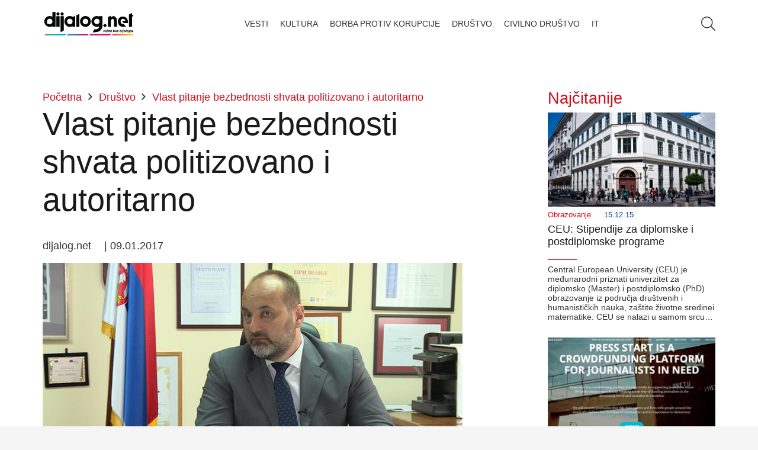

--- FILE ---
content_type: text/html; charset=UTF-8
request_url: https://dijalog.net/vlast-pitanje-bezbednosti-shvata-politizovano-autoritarno/
body_size: 20013
content:
<!DOCTYPE HTML><html lang="sr-RS"><head><script data-no-optimize="1">var litespeed_docref=sessionStorage.getItem("litespeed_docref");litespeed_docref&&(Object.defineProperty(document,"referrer",{get:function(){return litespeed_docref}}),sessionStorage.removeItem("litespeed_docref"));</script> <meta charset="UTF-8"><title>Vlast pitanje bezbednosti shvata politizovano i autoritarno &#8211; Dijalog.net</title><meta name='robots' content='max-image-preview:large' /><link rel="alternate" type="application/rss+xml" title="Dijalog.net &raquo; довод" href="https://dijalog.net/feed/" /><link rel="alternate" type="application/rss+xml" title="Dijalog.net &raquo; довод коментара" href="https://dijalog.net/comments/feed/" /><link rel="alternate" type="application/rss+xml" title="Dijalog.net &raquo; довод коментара на Vlast pitanje bezbednosti shvata politizovano i autoritarno" href="https://dijalog.net/vlast-pitanje-bezbednosti-shvata-politizovano-autoritarno/feed/" /><link rel="alternate" title="oEmbed (JSON)" type="application/json+oembed" href="https://dijalog.net/wp-json/oembed/1.0/embed?url=https%3A%2F%2Fdijalog.net%2Fvlast-pitanje-bezbednosti-shvata-politizovano-autoritarno%2F" /><link rel="alternate" title="oEmbed (XML)" type="text/xml+oembed" href="https://dijalog.net/wp-json/oembed/1.0/embed?url=https%3A%2F%2Fdijalog.net%2Fvlast-pitanje-bezbednosti-shvata-politizovano-autoritarno%2F&#038;format=xml" /><meta name="viewport" content="width=device-width, initial-scale=1"><meta name="SKYPE_TOOLBAR" content="SKYPE_TOOLBAR_PARSER_COMPATIBLE"><meta name="theme-color" content="#f5f5f5"><meta property="og:title" content="Vlast pitanje bezbednosti shvata politizovano i autoritarno &#8211; Dijalog.net"><meta property="og:url" content="https://dijalog.net/vlast-pitanje-bezbednosti-shvata-politizovano-autoritarno/"><meta property="og:locale" content="sr_RS"><meta property="og:site_name" content="Dijalog.net"><meta property="og:type" content="article"><meta property="og:image" content="https://dijalog.net/wp-content/uploads/2016/12/JankovicS.jpg" itemprop="image"><style id='wp-img-auto-sizes-contain-inline-css'>img:is([sizes=auto i],[sizes^="auto," i]){contain-intrinsic-size:3000px 1500px}
/*# sourceURL=wp-img-auto-sizes-contain-inline-css */</style><link data-optimized="2" rel="stylesheet" href="https://dijalog.net/wp-content/litespeed/css/b247c55bf701739f5ae623c1a23a15ca.css?ver=0e061" /> <script></script><link rel="https://api.w.org/" href="https://dijalog.net/wp-json/" /><link rel="alternate" title="JSON" type="application/json" href="https://dijalog.net/wp-json/wp/v2/posts/21849" /><link rel="EditURI" type="application/rsd+xml" title="RSD" href="https://dijalog.net/xmlrpc.php?rsd" /><meta name="generator" content="WordPress 6.9" /><link rel="canonical" href="https://dijalog.net/vlast-pitanje-bezbednosti-shvata-politizovano-autoritarno/" /><link rel='shortlink' href='https://dijalog.net/?p=21849' /> <script id="us_add_no_touch" type="litespeed/javascript">if(!/Android|webOS|iPhone|iPad|iPod|BlackBerry|IEMobile|Opera Mini/i.test(navigator.userAgent)){document.documentElement.classList.add("no-touch")}</script> <script id="us_color_scheme_switch_class" type="litespeed/javascript">if(document.cookie.includes("us_color_scheme_switch_is_on=true")){document.documentElement.classList.add("us-color-scheme-on")}</script> <meta name="generator" content="Powered by WPBakery Page Builder - drag and drop page builder for WordPress."/><link rel="icon" href="https://dijalog.net/wp-content/uploads/2020/03/cropped-Favicon-1-32x32.png" sizes="32x32" /><link rel="icon" href="https://dijalog.net/wp-content/uploads/2020/03/cropped-Favicon-1-192x192.png" sizes="192x192" /><link rel="apple-touch-icon" href="https://dijalog.net/wp-content/uploads/2020/03/cropped-Favicon-1-180x180.png" /><meta name="msapplication-TileImage" content="https://dijalog.net/wp-content/uploads/2020/03/cropped-Favicon-1-270x270.png" />
<noscript><style>.wpb_animate_when_almost_visible { opacity: 1; }</style></noscript><style id="us-icon-fonts">@font-face{font-display:block;font-style:normal;font-family:"fontawesome";font-weight:900;src:url("https://dijalog.net/wp-content/themes/Impreza/fonts/fa-solid-900.woff2?ver=8.29") format("woff2")}.fas{font-family:"fontawesome";font-weight:900}@font-face{font-display:block;font-style:normal;font-family:"fontawesome";font-weight:400;src:url("https://dijalog.net/wp-content/themes/Impreza/fonts/fa-regular-400.woff2?ver=8.29") format("woff2")}.far{font-family:"fontawesome";font-weight:400}@font-face{font-display:block;font-style:normal;font-family:"fontawesome";font-weight:300;src:url("https://dijalog.net/wp-content/themes/Impreza/fonts/fa-light-300.woff2?ver=8.29") format("woff2")}.fal{font-family:"fontawesome";font-weight:300}@font-face{font-display:block;font-style:normal;font-family:"Font Awesome 5 Duotone";font-weight:900;src:url("https://dijalog.net/wp-content/themes/Impreza/fonts/fa-duotone-900.woff2?ver=8.29") format("woff2")}.fad{font-family:"Font Awesome 5 Duotone";font-weight:900}.fad{position:relative}.fad:before{position:absolute}.fad:after{opacity:0.4}@font-face{font-display:block;font-style:normal;font-family:"Font Awesome 5 Brands";font-weight:400;src:url("https://dijalog.net/wp-content/themes/Impreza/fonts/fa-brands-400.woff2?ver=8.29") format("woff2")}.fab{font-family:"Font Awesome 5 Brands";font-weight:400}@font-face{font-display:block;font-style:normal;font-family:"Material Icons";font-weight:400;src:url("https://dijalog.net/wp-content/themes/Impreza/fonts/material-icons.woff2?ver=8.29") format("woff2")}.material-icons{font-family:"Material Icons";font-weight:400}</style><style id="us-current-header-css">.l-subheader.at_middle,.l-subheader.at_middle .w-dropdown-list,.l-subheader.at_middle .type_mobile .w-nav-list.level_1{background:var(--color-header-middle-bg);color:var(--color-header-middle-text)}.no-touch .l-subheader.at_middle a:hover,.no-touch .l-header.bg_transparent .l-subheader.at_middle .w-dropdown.opened a:hover{color:var(--color-header-middle-text-hover)}.l-header.bg_transparent:not(.sticky) .l-subheader.at_middle{background:var(--color-header-transparent-bg);color:var(--color-header-transparent-text)}.no-touch .l-header.bg_transparent:not(.sticky) .at_middle .w-cart-link:hover,.no-touch .l-header.bg_transparent:not(.sticky) .at_middle .w-text a:hover,.no-touch .l-header.bg_transparent:not(.sticky) .at_middle .w-html a:hover,.no-touch .l-header.bg_transparent:not(.sticky) .at_middle .w-nav>a:hover,.no-touch .l-header.bg_transparent:not(.sticky) .at_middle .w-menu a:hover,.no-touch .l-header.bg_transparent:not(.sticky) .at_middle .w-search>a:hover,.no-touch .l-header.bg_transparent:not(.sticky) .at_middle .w-dropdown a:hover,.no-touch .l-header.bg_transparent:not(.sticky) .at_middle .type_desktop .menu-item.level_1:hover>a{color:var(--color-header-transparent-text-hover)}.header_ver .l-header{background:var(--color-header-middle-bg);color:var(--color-header-middle-text)}@media (min-width:1281px){.hidden_for_default{display:none!important}.l-subheader.at_top{display:none}.l-subheader.at_bottom{display:none}.l-header{position:relative;z-index:111;width:100%}.l-subheader{margin:0 auto}.l-subheader.width_full{padding-left:1.5rem;padding-right:1.5rem}.l-subheader-h{display:flex;align-items:center;position:relative;margin:0 auto;max-width:var(--site-content-width,1200px);height:inherit}.w-header-show{display:none}.l-header.pos_fixed{position:fixed;left:0}.l-header.pos_fixed:not(.notransition) .l-subheader{transition-property:transform,background,box-shadow,line-height,height;transition-duration:.3s;transition-timing-function:cubic-bezier(.78,.13,.15,.86)}.headerinpos_bottom.sticky_first_section .l-header.pos_fixed{position:fixed!important}.header_hor .l-header.sticky_auto_hide{transition:transform .3s cubic-bezier(.78,.13,.15,.86) .1s}.header_hor .l-header.sticky_auto_hide.down{transform:translateY(-110%)}.l-header.bg_transparent:not(.sticky) .l-subheader{box-shadow:none!important;background:none}.l-header.bg_transparent~.l-main .l-section.width_full.height_auto:first-of-type>.l-section-h{padding-top:0!important;padding-bottom:0!important}.l-header.pos_static.bg_transparent{position:absolute;left:0}.l-subheader.width_full .l-subheader-h{max-width:none!important}.l-header.shadow_thin .l-subheader.at_middle,.l-header.shadow_thin .l-subheader.at_bottom{box-shadow:0 1px 0 rgba(0,0,0,0.08)}.l-header.shadow_wide .l-subheader.at_middle,.l-header.shadow_wide .l-subheader.at_bottom{box-shadow:0 3px 5px -1px rgba(0,0,0,0.1),0 2px 1px -1px rgba(0,0,0,0.05)}.header_hor .l-subheader-cell>.w-cart{margin-left:0;margin-right:0}:root{--header-height:80px;--header-sticky-height:60px}.l-header:before{content:'80'}.l-header.sticky:before{content:'60'}.l-subheader.at_top{line-height:40px;height:40px}.l-header.sticky .l-subheader.at_top{line-height:40px;height:40px}.l-subheader.at_middle{line-height:80px;height:80px}.l-header.sticky .l-subheader.at_middle{line-height:60px;height:60px}.l-subheader.at_bottom{line-height:50px;height:50px}.l-header.sticky .l-subheader.at_bottom{line-height:50px;height:50px}.headerinpos_above .l-header.pos_fixed{overflow:hidden;transition:transform 0.3s;transform:translate3d(0,-100%,0)}.headerinpos_above .l-header.pos_fixed.sticky{overflow:visible;transform:none}.headerinpos_above .l-header.pos_fixed~.l-section>.l-section-h,.headerinpos_above .l-header.pos_fixed~.l-main .l-section:first-of-type>.l-section-h{padding-top:0!important}.headerinpos_below .l-header.pos_fixed:not(.sticky){position:absolute;top:100%}.headerinpos_below .l-header.pos_fixed~.l-main>.l-section:first-of-type>.l-section-h{padding-top:0!important}.headerinpos_below .l-header.pos_fixed~.l-main .l-section.full_height:nth-of-type(2){min-height:100vh}.headerinpos_below .l-header.pos_fixed~.l-main>.l-section:nth-of-type(2)>.l-section-h{padding-top:var(--header-height)}.headerinpos_bottom .l-header.pos_fixed:not(.sticky){position:absolute;top:100vh}.headerinpos_bottom .l-header.pos_fixed~.l-main>.l-section:first-of-type>.l-section-h{padding-top:0!important}.headerinpos_bottom .l-header.pos_fixed~.l-main>.l-section:first-of-type>.l-section-h{padding-bottom:var(--header-height)}.headerinpos_bottom .l-header.pos_fixed.bg_transparent~.l-main .l-section.valign_center:not(.height_auto):first-of-type>.l-section-h{top:calc( var(--header-height) / 2 )}.headerinpos_bottom .l-header.pos_fixed:not(.sticky) .w-cart-dropdown,.headerinpos_bottom .l-header.pos_fixed:not(.sticky) .w-nav.type_desktop .w-nav-list.level_2{bottom:100%;transform-origin:0 100%}.headerinpos_bottom .l-header.pos_fixed:not(.sticky) .w-nav.type_mobile.m_layout_dropdown .w-nav-list.level_1{top:auto;bottom:100%;box-shadow:var(--box-shadow-up)}.headerinpos_bottom .l-header.pos_fixed:not(.sticky) .w-nav.type_desktop .w-nav-list.level_3,.headerinpos_bottom .l-header.pos_fixed:not(.sticky) .w-nav.type_desktop .w-nav-list.level_4{top:auto;bottom:0;transform-origin:0 100%}.headerinpos_bottom .l-header.pos_fixed:not(.sticky) .w-dropdown-list{top:auto;bottom:-0.4em;padding-top:0.4em;padding-bottom:2.4em}.admin-bar .l-header.pos_static.bg_solid~.l-main .l-section.full_height:first-of-type{min-height:calc( 100vh - var(--header-height) - 32px )}.admin-bar .l-header.pos_fixed:not(.sticky_auto_hide)~.l-main .l-section.full_height:not(:first-of-type){min-height:calc( 100vh - var(--header-sticky-height) - 32px )}.admin-bar.headerinpos_below .l-header.pos_fixed~.l-main .l-section.full_height:nth-of-type(2){min-height:calc(100vh - 32px)}}@media (min-width:1025px) and (max-width:1280px){.hidden_for_laptops{display:none!important}.l-subheader.at_top{display:none}.l-subheader.at_bottom{display:none}.l-header{position:relative;z-index:111;width:100%}.l-subheader{margin:0 auto}.l-subheader.width_full{padding-left:1.5rem;padding-right:1.5rem}.l-subheader-h{display:flex;align-items:center;position:relative;margin:0 auto;max-width:var(--site-content-width,1200px);height:inherit}.w-header-show{display:none}.l-header.pos_fixed{position:fixed;left:0}.l-header.pos_fixed:not(.notransition) .l-subheader{transition-property:transform,background,box-shadow,line-height,height;transition-duration:.3s;transition-timing-function:cubic-bezier(.78,.13,.15,.86)}.headerinpos_bottom.sticky_first_section .l-header.pos_fixed{position:fixed!important}.header_hor .l-header.sticky_auto_hide{transition:transform .3s cubic-bezier(.78,.13,.15,.86) .1s}.header_hor .l-header.sticky_auto_hide.down{transform:translateY(-110%)}.l-header.bg_transparent:not(.sticky) .l-subheader{box-shadow:none!important;background:none}.l-header.bg_transparent~.l-main .l-section.width_full.height_auto:first-of-type>.l-section-h{padding-top:0!important;padding-bottom:0!important}.l-header.pos_static.bg_transparent{position:absolute;left:0}.l-subheader.width_full .l-subheader-h{max-width:none!important}.l-header.shadow_thin .l-subheader.at_middle,.l-header.shadow_thin .l-subheader.at_bottom{box-shadow:0 1px 0 rgba(0,0,0,0.08)}.l-header.shadow_wide .l-subheader.at_middle,.l-header.shadow_wide .l-subheader.at_bottom{box-shadow:0 3px 5px -1px rgba(0,0,0,0.1),0 2px 1px -1px rgba(0,0,0,0.05)}.header_hor .l-subheader-cell>.w-cart{margin-left:0;margin-right:0}:root{--header-height:80px;--header-sticky-height:60px}.l-header:before{content:'80'}.l-header.sticky:before{content:'60'}.l-subheader.at_top{line-height:40px;height:40px}.l-header.sticky .l-subheader.at_top{line-height:40px;height:40px}.l-subheader.at_middle{line-height:80px;height:80px}.l-header.sticky .l-subheader.at_middle{line-height:60px;height:60px}.l-subheader.at_bottom{line-height:50px;height:50px}.l-header.sticky .l-subheader.at_bottom{line-height:50px;height:50px}.headerinpos_above .l-header.pos_fixed{overflow:hidden;transition:transform 0.3s;transform:translate3d(0,-100%,0)}.headerinpos_above .l-header.pos_fixed.sticky{overflow:visible;transform:none}.headerinpos_above .l-header.pos_fixed~.l-section>.l-section-h,.headerinpos_above .l-header.pos_fixed~.l-main .l-section:first-of-type>.l-section-h{padding-top:0!important}.headerinpos_below .l-header.pos_fixed:not(.sticky){position:absolute;top:100%}.headerinpos_below .l-header.pos_fixed~.l-main>.l-section:first-of-type>.l-section-h{padding-top:0!important}.headerinpos_below .l-header.pos_fixed~.l-main .l-section.full_height:nth-of-type(2){min-height:100vh}.headerinpos_below .l-header.pos_fixed~.l-main>.l-section:nth-of-type(2)>.l-section-h{padding-top:var(--header-height)}.headerinpos_bottom .l-header.pos_fixed:not(.sticky){position:absolute;top:100vh}.headerinpos_bottom .l-header.pos_fixed~.l-main>.l-section:first-of-type>.l-section-h{padding-top:0!important}.headerinpos_bottom .l-header.pos_fixed~.l-main>.l-section:first-of-type>.l-section-h{padding-bottom:var(--header-height)}.headerinpos_bottom .l-header.pos_fixed.bg_transparent~.l-main .l-section.valign_center:not(.height_auto):first-of-type>.l-section-h{top:calc( var(--header-height) / 2 )}.headerinpos_bottom .l-header.pos_fixed:not(.sticky) .w-cart-dropdown,.headerinpos_bottom .l-header.pos_fixed:not(.sticky) .w-nav.type_desktop .w-nav-list.level_2{bottom:100%;transform-origin:0 100%}.headerinpos_bottom .l-header.pos_fixed:not(.sticky) .w-nav.type_mobile.m_layout_dropdown .w-nav-list.level_1{top:auto;bottom:100%;box-shadow:var(--box-shadow-up)}.headerinpos_bottom .l-header.pos_fixed:not(.sticky) .w-nav.type_desktop .w-nav-list.level_3,.headerinpos_bottom .l-header.pos_fixed:not(.sticky) .w-nav.type_desktop .w-nav-list.level_4{top:auto;bottom:0;transform-origin:0 100%}.headerinpos_bottom .l-header.pos_fixed:not(.sticky) .w-dropdown-list{top:auto;bottom:-0.4em;padding-top:0.4em;padding-bottom:2.4em}.admin-bar .l-header.pos_static.bg_solid~.l-main .l-section.full_height:first-of-type{min-height:calc( 100vh - var(--header-height) - 32px )}.admin-bar .l-header.pos_fixed:not(.sticky_auto_hide)~.l-main .l-section.full_height:not(:first-of-type){min-height:calc( 100vh - var(--header-sticky-height) - 32px )}.admin-bar.headerinpos_below .l-header.pos_fixed~.l-main .l-section.full_height:nth-of-type(2){min-height:calc(100vh - 32px)}}@media (min-width:601px) and (max-width:1024px){.hidden_for_tablets{display:none!important}.l-subheader.at_top{display:none}.l-subheader.at_bottom{display:none}.l-header{position:relative;z-index:111;width:100%}.l-subheader{margin:0 auto}.l-subheader.width_full{padding-left:1.5rem;padding-right:1.5rem}.l-subheader-h{display:flex;align-items:center;position:relative;margin:0 auto;max-width:var(--site-content-width,1200px);height:inherit}.w-header-show{display:none}.l-header.pos_fixed{position:fixed;left:0}.l-header.pos_fixed:not(.notransition) .l-subheader{transition-property:transform,background,box-shadow,line-height,height;transition-duration:.3s;transition-timing-function:cubic-bezier(.78,.13,.15,.86)}.headerinpos_bottom.sticky_first_section .l-header.pos_fixed{position:fixed!important}.header_hor .l-header.sticky_auto_hide{transition:transform .3s cubic-bezier(.78,.13,.15,.86) .1s}.header_hor .l-header.sticky_auto_hide.down{transform:translateY(-110%)}.l-header.bg_transparent:not(.sticky) .l-subheader{box-shadow:none!important;background:none}.l-header.bg_transparent~.l-main .l-section.width_full.height_auto:first-of-type>.l-section-h{padding-top:0!important;padding-bottom:0!important}.l-header.pos_static.bg_transparent{position:absolute;left:0}.l-subheader.width_full .l-subheader-h{max-width:none!important}.l-header.shadow_thin .l-subheader.at_middle,.l-header.shadow_thin .l-subheader.at_bottom{box-shadow:0 1px 0 rgba(0,0,0,0.08)}.l-header.shadow_wide .l-subheader.at_middle,.l-header.shadow_wide .l-subheader.at_bottom{box-shadow:0 3px 5px -1px rgba(0,0,0,0.1),0 2px 1px -1px rgba(0,0,0,0.05)}.header_hor .l-subheader-cell>.w-cart{margin-left:0;margin-right:0}:root{--header-height:80px;--header-sticky-height:60px}.l-header:before{content:'80'}.l-header.sticky:before{content:'60'}.l-subheader.at_top{line-height:40px;height:40px}.l-header.sticky .l-subheader.at_top{line-height:40px;height:40px}.l-subheader.at_middle{line-height:80px;height:80px}.l-header.sticky .l-subheader.at_middle{line-height:60px;height:60px}.l-subheader.at_bottom{line-height:50px;height:50px}.l-header.sticky .l-subheader.at_bottom{line-height:50px;height:50px}}@media (max-width:600px){.hidden_for_mobiles{display:none!important}.l-subheader.at_top{display:none}.l-subheader.at_bottom{display:none}.l-header{position:relative;z-index:111;width:100%}.l-subheader{margin:0 auto}.l-subheader.width_full{padding-left:1.5rem;padding-right:1.5rem}.l-subheader-h{display:flex;align-items:center;position:relative;margin:0 auto;max-width:var(--site-content-width,1200px);height:inherit}.w-header-show{display:none}.l-header.pos_fixed{position:fixed;left:0}.l-header.pos_fixed:not(.notransition) .l-subheader{transition-property:transform,background,box-shadow,line-height,height;transition-duration:.3s;transition-timing-function:cubic-bezier(.78,.13,.15,.86)}.headerinpos_bottom.sticky_first_section .l-header.pos_fixed{position:fixed!important}.header_hor .l-header.sticky_auto_hide{transition:transform .3s cubic-bezier(.78,.13,.15,.86) .1s}.header_hor .l-header.sticky_auto_hide.down{transform:translateY(-110%)}.l-header.bg_transparent:not(.sticky) .l-subheader{box-shadow:none!important;background:none}.l-header.bg_transparent~.l-main .l-section.width_full.height_auto:first-of-type>.l-section-h{padding-top:0!important;padding-bottom:0!important}.l-header.pos_static.bg_transparent{position:absolute;left:0}.l-subheader.width_full .l-subheader-h{max-width:none!important}.l-header.shadow_thin .l-subheader.at_middle,.l-header.shadow_thin .l-subheader.at_bottom{box-shadow:0 1px 0 rgba(0,0,0,0.08)}.l-header.shadow_wide .l-subheader.at_middle,.l-header.shadow_wide .l-subheader.at_bottom{box-shadow:0 3px 5px -1px rgba(0,0,0,0.1),0 2px 1px -1px rgba(0,0,0,0.05)}.header_hor .l-subheader-cell>.w-cart{margin-left:0;margin-right:0}:root{--header-height:80px;--header-sticky-height:60px}.l-header:before{content:'80'}.l-header.sticky:before{content:'60'}.l-subheader.at_top{line-height:40px;height:40px}.l-header.sticky .l-subheader.at_top{line-height:40px;height:40px}.l-subheader.at_middle{line-height:80px;height:80px}.l-header.sticky .l-subheader.at_middle{line-height:60px;height:60px}.l-subheader.at_bottom{line-height:50px;height:50px}.l-header.sticky .l-subheader.at_bottom{line-height:50px;height:50px}}@media (min-width:1281px){.ush_image_1{height:50px!important}.l-header.sticky .ush_image_1{height:50px!important}}@media (min-width:1025px) and (max-width:1280px){.ush_image_1{height:50px!important}.l-header.sticky .ush_image_1{height:50px!important}}@media (min-width:601px) and (max-width:1024px){.ush_image_1{height:50px!important}.l-header.sticky .ush_image_1{height:50px!important}}@media (max-width:600px){.ush_image_1{height:50px!important}.l-header.sticky .ush_image_1{height:50px!important}}.header_hor .ush_menu_1.type_desktop .menu-item.level_1>a:not(.w-btn){padding-left:10px;padding-right:10px}.header_hor .ush_menu_1.type_desktop .menu-item.level_1>a.w-btn{margin-left:10px;margin-right:10px}.header_hor .ush_menu_1.type_desktop.align-edges>.w-nav-list.level_1{margin-left:-10px;margin-right:-10px}.header_ver .ush_menu_1.type_desktop .menu-item.level_1>a:not(.w-btn){padding-top:10px;padding-bottom:10px}.header_ver .ush_menu_1.type_desktop .menu-item.level_1>a.w-btn{margin-top:10px;margin-bottom:10px}.ush_menu_1.type_desktop .menu-item:not(.level_1){font-size:0.8rem}.ush_menu_1.type_mobile .w-nav-anchor.level_1,.ush_menu_1.type_mobile .w-nav-anchor.level_1 + .w-nav-arrow{font-size:0.8rem}.ush_menu_1.type_mobile .w-nav-anchor:not(.level_1),.ush_menu_1.type_mobile .w-nav-anchor:not(.level_1) + .w-nav-arrow{font-size:1rem}@media (min-width:1281px){.ush_menu_1 .w-nav-icon{font-size:36px}}@media (min-width:1025px) and (max-width:1280px){.ush_menu_1 .w-nav-icon{font-size:32px}}@media (min-width:601px) and (max-width:1024px){.ush_menu_1 .w-nav-icon{font-size:28px}}@media (max-width:600px){.ush_menu_1 .w-nav-icon{font-size:24px}}.ush_menu_1 .w-nav-icon>div{border-width:3px}@media screen and (max-width:899px){.w-nav.ush_menu_1>.w-nav-list.level_1{display:none}.ush_menu_1 .w-nav-control{display:block}}.ush_menu_1 .w-nav-item.level_1>a:not(.w-btn):focus,.no-touch .ush_menu_1 .w-nav-item.level_1.opened>a:not(.w-btn),.no-touch .ush_menu_1 .w-nav-item.level_1:hover>a:not(.w-btn){background:transparent;color:var(--color-header-middle-text-hover)}.ush_menu_1 .w-nav-item.level_1.current-menu-item>a:not(.w-btn),.ush_menu_1 .w-nav-item.level_1.current-menu-ancestor>a:not(.w-btn),.ush_menu_1 .w-nav-item.level_1.current-page-ancestor>a:not(.w-btn){background:transparent;color:var(--color-header-middle-text-hover)}.l-header.bg_transparent:not(.sticky) .ush_menu_1.type_desktop .w-nav-item.level_1.current-menu-item>a:not(.w-btn),.l-header.bg_transparent:not(.sticky) .ush_menu_1.type_desktop .w-nav-item.level_1.current-menu-ancestor>a:not(.w-btn),.l-header.bg_transparent:not(.sticky) .ush_menu_1.type_desktop .w-nav-item.level_1.current-page-ancestor>a:not(.w-btn){background:transparent;color:var(--color-header-transparent-text-hover)}.ush_menu_1 .w-nav-list:not(.level_1){background:var(--color-header-middle-bg);color:var(--color-header-middle-text)}.no-touch .ush_menu_1 .w-nav-item:not(.level_1)>a:focus,.no-touch .ush_menu_1 .w-nav-item:not(.level_1):hover>a{background:transparent;color:var(--color-header-middle-text-hover)}.ush_menu_1 .w-nav-item:not(.level_1).current-menu-item>a,.ush_menu_1 .w-nav-item:not(.level_1).current-menu-ancestor>a,.ush_menu_1 .w-nav-item:not(.level_1).current-page-ancestor>a{background:transparent;color:var(--color-header-middle-text-hover)}.ush_search_1 .w-search-form{background:var(--color-content-bg);color:var(--color-content-text)}@media (min-width:1281px){.ush_search_1.layout_simple{max-width:300px}.ush_search_1.layout_modern.active{width:300px}.ush_search_1{font-size:18px}}@media (min-width:1025px) and (max-width:1280px){.ush_search_1.layout_simple{max-width:250px}.ush_search_1.layout_modern.active{width:250px}.ush_search_1{font-size:24px}}@media (min-width:601px) and (max-width:1024px){.ush_search_1.layout_simple{max-width:200px}.ush_search_1.layout_modern.active{width:200px}.ush_search_1{font-size:22px}}@media (max-width:600px){.ush_search_1{font-size:20px}}.ush_menu_1{font-size:0.8rem!important;line-height:1rem!important;font-weight:300!important;text-transform:uppercase!important}</style><meta name="author" content="Agencija @MenschRS" /><meta name="description" content="DIJALOG.NET | Ništa bez dijaloga" /><meta name="keywords" content="Najnovije vesti, ekonomija, kulturna dešavanja, lifestyle, video, sve o putovanjima, novosti iz sveta tehnologije i zdravlja. Civilno društvo, streaming, podcast kanal" /><meta property="og:type" content="website" /><meta property="og:url" content="https://dijalog.net" />
 <script type="litespeed/javascript" data-src="https://www.googletagmanager.com/gtag/js?id=G-EGXRXJDKG9"></script> <script type="litespeed/javascript">window.dataLayer=window.dataLayer||[];function gtag(){dataLayer.push(arguments)}gtag('js',new Date());gtag('config','G-EGXRXJDKG9')</script><style id="us-design-options-css">.us_custom_100d1e64{padding-top:15px!important;padding-bottom:15px!important}.us_custom_73e227d0{text-align:left!important;position:relative!important;bottom:1px!important}.us_custom_c40f75d0{color:var(--color-content-faded)!important;text-align:right!important;font-size:14px!important;line-height:18px!important}.us_custom_432d3f53{text-align:justify!important}.us_custom_6e5ebe10{color:var(--color-header-middle-text-hover)!important;font-size:1.5rem!important;padding-bottom:10px!important}.us_custom_a574d586{color:var(--color-header-middle-text-hover)!important}.us_custom_0d15be52{background:#f5f5f5!important}.us_custom_165acb46{color:#ffffff!important;background:var(--color-content-secondary)!important}@media (min-width:601px) and (max-width:1024px){.us_custom_eeb3f56b{text-align:center!important}}@media (max-width:600px){.us_custom_04bac797{font-size:1rem!important}.us_custom_eeb3f56b{text-align:center!important}}</style><style id='global-styles-inline-css'>:root{--wp--preset--aspect-ratio--square: 1;--wp--preset--aspect-ratio--4-3: 4/3;--wp--preset--aspect-ratio--3-4: 3/4;--wp--preset--aspect-ratio--3-2: 3/2;--wp--preset--aspect-ratio--2-3: 2/3;--wp--preset--aspect-ratio--16-9: 16/9;--wp--preset--aspect-ratio--9-16: 9/16;--wp--preset--color--black: #000000;--wp--preset--color--cyan-bluish-gray: #abb8c3;--wp--preset--color--white: #ffffff;--wp--preset--color--pale-pink: #f78da7;--wp--preset--color--vivid-red: #cf2e2e;--wp--preset--color--luminous-vivid-orange: #ff6900;--wp--preset--color--luminous-vivid-amber: #fcb900;--wp--preset--color--light-green-cyan: #7bdcb5;--wp--preset--color--vivid-green-cyan: #00d084;--wp--preset--color--pale-cyan-blue: #8ed1fc;--wp--preset--color--vivid-cyan-blue: #0693e3;--wp--preset--color--vivid-purple: #9b51e0;--wp--preset--gradient--vivid-cyan-blue-to-vivid-purple: linear-gradient(135deg,rgb(6,147,227) 0%,rgb(155,81,224) 100%);--wp--preset--gradient--light-green-cyan-to-vivid-green-cyan: linear-gradient(135deg,rgb(122,220,180) 0%,rgb(0,208,130) 100%);--wp--preset--gradient--luminous-vivid-amber-to-luminous-vivid-orange: linear-gradient(135deg,rgb(252,185,0) 0%,rgb(255,105,0) 100%);--wp--preset--gradient--luminous-vivid-orange-to-vivid-red: linear-gradient(135deg,rgb(255,105,0) 0%,rgb(207,46,46) 100%);--wp--preset--gradient--very-light-gray-to-cyan-bluish-gray: linear-gradient(135deg,rgb(238,238,238) 0%,rgb(169,184,195) 100%);--wp--preset--gradient--cool-to-warm-spectrum: linear-gradient(135deg,rgb(74,234,220) 0%,rgb(151,120,209) 20%,rgb(207,42,186) 40%,rgb(238,44,130) 60%,rgb(251,105,98) 80%,rgb(254,248,76) 100%);--wp--preset--gradient--blush-light-purple: linear-gradient(135deg,rgb(255,206,236) 0%,rgb(152,150,240) 100%);--wp--preset--gradient--blush-bordeaux: linear-gradient(135deg,rgb(254,205,165) 0%,rgb(254,45,45) 50%,rgb(107,0,62) 100%);--wp--preset--gradient--luminous-dusk: linear-gradient(135deg,rgb(255,203,112) 0%,rgb(199,81,192) 50%,rgb(65,88,208) 100%);--wp--preset--gradient--pale-ocean: linear-gradient(135deg,rgb(255,245,203) 0%,rgb(182,227,212) 50%,rgb(51,167,181) 100%);--wp--preset--gradient--electric-grass: linear-gradient(135deg,rgb(202,248,128) 0%,rgb(113,206,126) 100%);--wp--preset--gradient--midnight: linear-gradient(135deg,rgb(2,3,129) 0%,rgb(40,116,252) 100%);--wp--preset--font-size--small: 13px;--wp--preset--font-size--medium: 20px;--wp--preset--font-size--large: 36px;--wp--preset--font-size--x-large: 42px;--wp--preset--spacing--20: 0.44rem;--wp--preset--spacing--30: 0.67rem;--wp--preset--spacing--40: 1rem;--wp--preset--spacing--50: 1.5rem;--wp--preset--spacing--60: 2.25rem;--wp--preset--spacing--70: 3.38rem;--wp--preset--spacing--80: 5.06rem;--wp--preset--shadow--natural: 6px 6px 9px rgba(0, 0, 0, 0.2);--wp--preset--shadow--deep: 12px 12px 50px rgba(0, 0, 0, 0.4);--wp--preset--shadow--sharp: 6px 6px 0px rgba(0, 0, 0, 0.2);--wp--preset--shadow--outlined: 6px 6px 0px -3px rgb(255, 255, 255), 6px 6px rgb(0, 0, 0);--wp--preset--shadow--crisp: 6px 6px 0px rgb(0, 0, 0);}:where(.is-layout-flex){gap: 0.5em;}:where(.is-layout-grid){gap: 0.5em;}body .is-layout-flex{display: flex;}.is-layout-flex{flex-wrap: wrap;align-items: center;}.is-layout-flex > :is(*, div){margin: 0;}body .is-layout-grid{display: grid;}.is-layout-grid > :is(*, div){margin: 0;}:where(.wp-block-columns.is-layout-flex){gap: 2em;}:where(.wp-block-columns.is-layout-grid){gap: 2em;}:where(.wp-block-post-template.is-layout-flex){gap: 1.25em;}:where(.wp-block-post-template.is-layout-grid){gap: 1.25em;}.has-black-color{color: var(--wp--preset--color--black) !important;}.has-cyan-bluish-gray-color{color: var(--wp--preset--color--cyan-bluish-gray) !important;}.has-white-color{color: var(--wp--preset--color--white) !important;}.has-pale-pink-color{color: var(--wp--preset--color--pale-pink) !important;}.has-vivid-red-color{color: var(--wp--preset--color--vivid-red) !important;}.has-luminous-vivid-orange-color{color: var(--wp--preset--color--luminous-vivid-orange) !important;}.has-luminous-vivid-amber-color{color: var(--wp--preset--color--luminous-vivid-amber) !important;}.has-light-green-cyan-color{color: var(--wp--preset--color--light-green-cyan) !important;}.has-vivid-green-cyan-color{color: var(--wp--preset--color--vivid-green-cyan) !important;}.has-pale-cyan-blue-color{color: var(--wp--preset--color--pale-cyan-blue) !important;}.has-vivid-cyan-blue-color{color: var(--wp--preset--color--vivid-cyan-blue) !important;}.has-vivid-purple-color{color: var(--wp--preset--color--vivid-purple) !important;}.has-black-background-color{background-color: var(--wp--preset--color--black) !important;}.has-cyan-bluish-gray-background-color{background-color: var(--wp--preset--color--cyan-bluish-gray) !important;}.has-white-background-color{background-color: var(--wp--preset--color--white) !important;}.has-pale-pink-background-color{background-color: var(--wp--preset--color--pale-pink) !important;}.has-vivid-red-background-color{background-color: var(--wp--preset--color--vivid-red) !important;}.has-luminous-vivid-orange-background-color{background-color: var(--wp--preset--color--luminous-vivid-orange) !important;}.has-luminous-vivid-amber-background-color{background-color: var(--wp--preset--color--luminous-vivid-amber) !important;}.has-light-green-cyan-background-color{background-color: var(--wp--preset--color--light-green-cyan) !important;}.has-vivid-green-cyan-background-color{background-color: var(--wp--preset--color--vivid-green-cyan) !important;}.has-pale-cyan-blue-background-color{background-color: var(--wp--preset--color--pale-cyan-blue) !important;}.has-vivid-cyan-blue-background-color{background-color: var(--wp--preset--color--vivid-cyan-blue) !important;}.has-vivid-purple-background-color{background-color: var(--wp--preset--color--vivid-purple) !important;}.has-black-border-color{border-color: var(--wp--preset--color--black) !important;}.has-cyan-bluish-gray-border-color{border-color: var(--wp--preset--color--cyan-bluish-gray) !important;}.has-white-border-color{border-color: var(--wp--preset--color--white) !important;}.has-pale-pink-border-color{border-color: var(--wp--preset--color--pale-pink) !important;}.has-vivid-red-border-color{border-color: var(--wp--preset--color--vivid-red) !important;}.has-luminous-vivid-orange-border-color{border-color: var(--wp--preset--color--luminous-vivid-orange) !important;}.has-luminous-vivid-amber-border-color{border-color: var(--wp--preset--color--luminous-vivid-amber) !important;}.has-light-green-cyan-border-color{border-color: var(--wp--preset--color--light-green-cyan) !important;}.has-vivid-green-cyan-border-color{border-color: var(--wp--preset--color--vivid-green-cyan) !important;}.has-pale-cyan-blue-border-color{border-color: var(--wp--preset--color--pale-cyan-blue) !important;}.has-vivid-cyan-blue-border-color{border-color: var(--wp--preset--color--vivid-cyan-blue) !important;}.has-vivid-purple-border-color{border-color: var(--wp--preset--color--vivid-purple) !important;}.has-vivid-cyan-blue-to-vivid-purple-gradient-background{background: var(--wp--preset--gradient--vivid-cyan-blue-to-vivid-purple) !important;}.has-light-green-cyan-to-vivid-green-cyan-gradient-background{background: var(--wp--preset--gradient--light-green-cyan-to-vivid-green-cyan) !important;}.has-luminous-vivid-amber-to-luminous-vivid-orange-gradient-background{background: var(--wp--preset--gradient--luminous-vivid-amber-to-luminous-vivid-orange) !important;}.has-luminous-vivid-orange-to-vivid-red-gradient-background{background: var(--wp--preset--gradient--luminous-vivid-orange-to-vivid-red) !important;}.has-very-light-gray-to-cyan-bluish-gray-gradient-background{background: var(--wp--preset--gradient--very-light-gray-to-cyan-bluish-gray) !important;}.has-cool-to-warm-spectrum-gradient-background{background: var(--wp--preset--gradient--cool-to-warm-spectrum) !important;}.has-blush-light-purple-gradient-background{background: var(--wp--preset--gradient--blush-light-purple) !important;}.has-blush-bordeaux-gradient-background{background: var(--wp--preset--gradient--blush-bordeaux) !important;}.has-luminous-dusk-gradient-background{background: var(--wp--preset--gradient--luminous-dusk) !important;}.has-pale-ocean-gradient-background{background: var(--wp--preset--gradient--pale-ocean) !important;}.has-electric-grass-gradient-background{background: var(--wp--preset--gradient--electric-grass) !important;}.has-midnight-gradient-background{background: var(--wp--preset--gradient--midnight) !important;}.has-small-font-size{font-size: var(--wp--preset--font-size--small) !important;}.has-medium-font-size{font-size: var(--wp--preset--font-size--medium) !important;}.has-large-font-size{font-size: var(--wp--preset--font-size--large) !important;}.has-x-large-font-size{font-size: var(--wp--preset--font-size--x-large) !important;}
/*# sourceURL=global-styles-inline-css */</style></head><body class="wp-singular post-template-default single single-post postid-21849 single-format-standard wp-theme-Impreza l-body Impreza_8.29 us-core_8.29 header_hor headerinpos_top state_default wpb-js-composer js-comp-ver-7.9 vc_responsive" itemscope itemtype="https://schema.org/WebPage"><div class="l-canvas type_wide"><header id="page-header" class="l-header pos_fixed shadow_none bg_solid id_54754" itemscope itemtype="https://schema.org/WPHeader"><div class="l-subheader at_middle"><div class="l-subheader-h"><div class="l-subheader-cell at_left"><div class="w-image ush_image_1"><a href="https://dijalog.net" aria-label="Dijalog net logo" class="w-image-h"><img data-lazyloaded="1" src="[data-uri]" width="300" height="300" data-src="https://dijalog.net/wp-content/uploads/2022/10/Dijalog-net-logo.svg" class="attachment-medium size-medium" alt="" loading="lazy" decoding="async" /></a></div></div><div class="l-subheader-cell at_center"><nav class="w-nav type_desktop ush_menu_1 dropdown_mdesign m_align_none m_layout_dropdown" itemscope itemtype="https://schema.org/SiteNavigationElement"><a class="w-nav-control" aria-label="Изборник" href="#"><div class="w-nav-icon"><div></div></div></a><ul class="w-nav-list level_1 hide_for_mobiles hover_underline"><li id="menu-item-25144" class="menu-item menu-item-type-taxonomy menu-item-object-category menu-item-has-children w-nav-item level_1 menu-item-25144"><a class="w-nav-anchor level_1" href="https://dijalog.net/tema/vesti/"><span class="w-nav-title">Vesti</span><span class="w-nav-arrow"></span></a><ul class="w-nav-list level_2"><li id="menu-item-25507" class="menu-item menu-item-type-taxonomy menu-item-object-category w-nav-item level_2 menu-item-25507"><a class="w-nav-anchor level_2" href="https://dijalog.net/tema/vesti/evropa/"><span class="w-nav-title">Evropa</span><span class="w-nav-arrow"></span></a></li><li id="menu-item-43356" class="menu-item menu-item-type-taxonomy menu-item-object-category w-nav-item level_2 menu-item-43356"><a class="w-nav-anchor level_2" href="https://dijalog.net/tema/vesti/evropa/srbija-i-eu/"><span class="w-nav-title">Srbija i EU</span><span class="w-nav-arrow"></span></a></li><li id="menu-item-25508" class="menu-item menu-item-type-taxonomy menu-item-object-category w-nav-item level_2 menu-item-25508"><a class="w-nav-anchor level_2" href="https://dijalog.net/tema/vesti/srbija/"><span class="w-nav-title">Srbija</span><span class="w-nav-arrow"></span></a></li><li id="menu-item-25509" class="menu-item menu-item-type-taxonomy menu-item-object-category w-nav-item level_2 menu-item-25509"><a class="w-nav-anchor level_2" href="https://dijalog.net/tema/vesti/zapadni-balkan-i-evropska-unija/"><span class="w-nav-title">Zapadni Balkan</span><span class="w-nav-arrow"></span></a></li><li id="menu-item-25528" class="menu-item menu-item-type-taxonomy menu-item-object-category w-nav-item level_2 menu-item-25528"><a class="w-nav-anchor level_2" href="https://dijalog.net/tema/vesti/svet/"><span class="w-nav-title">Svet</span><span class="w-nav-arrow"></span></a></li></ul></li><li id="menu-item-25151" class="menu-item menu-item-type-taxonomy menu-item-object-category menu-item-has-children w-nav-item level_1 menu-item-25151"><a class="w-nav-anchor level_1" href="https://dijalog.net/tema/kultura/"><span class="w-nav-title">Kultura</span><span class="w-nav-arrow"></span></a><ul class="w-nav-list level_2"><li id="menu-item-25502" class="menu-item menu-item-type-taxonomy menu-item-object-category w-nav-item level_2 menu-item-25502"><a class="w-nav-anchor level_2" href="https://dijalog.net/tema/kultura/film/"><span class="w-nav-title">Film</span><span class="w-nav-arrow"></span></a></li><li id="menu-item-25503" class="menu-item menu-item-type-taxonomy menu-item-object-category w-nav-item level_2 menu-item-25503"><a class="w-nav-anchor level_2" href="https://dijalog.net/tema/kultura/knjizevnost/"><span class="w-nav-title">Književnost</span><span class="w-nav-arrow"></span></a></li><li id="menu-item-25504" class="menu-item menu-item-type-taxonomy menu-item-object-category w-nav-item level_2 menu-item-25504"><a class="w-nav-anchor level_2" href="https://dijalog.net/tema/kultura/muzika/"><span class="w-nav-title">Muzika</span><span class="w-nav-arrow"></span></a></li><li id="menu-item-25505" class="menu-item menu-item-type-taxonomy menu-item-object-category w-nav-item level_2 menu-item-25505"><a class="w-nav-anchor level_2" href="https://dijalog.net/tema/kultura/pozoriste/"><span class="w-nav-title">Pozorište</span><span class="w-nav-arrow"></span></a></li><li id="menu-item-25506" class="menu-item menu-item-type-taxonomy menu-item-object-category w-nav-item level_2 menu-item-25506"><a class="w-nav-anchor level_2" href="https://dijalog.net/tema/kultura/slikarstvo/"><span class="w-nav-title">Slikarstvo</span><span class="w-nav-arrow"></span></a></li></ul></li><li id="menu-item-25152" class="menu-item menu-item-type-taxonomy menu-item-object-category w-nav-item level_1 menu-item-25152"><a class="w-nav-anchor level_1" href="https://dijalog.net/tema/borba-protiv-korupcije/"><span class="w-nav-title">Borba protiv korupcije</span><span class="w-nav-arrow"></span></a></li><li id="menu-item-25153" class="menu-item menu-item-type-taxonomy menu-item-object-category current-post-ancestor current-menu-parent current-post-parent menu-item-has-children w-nav-item level_1 menu-item-25153"><a class="w-nav-anchor level_1" href="https://dijalog.net/tema/drustvo/"><span class="w-nav-title">Društvo</span><span class="w-nav-arrow"></span></a><ul class="w-nav-list level_2"><li id="menu-item-25492" class="menu-item menu-item-type-taxonomy menu-item-object-category w-nav-item level_2 menu-item-25492"><a class="w-nav-anchor level_2" href="https://dijalog.net/tema/drustvo/inkluzija/"><span class="w-nav-title">Inkluzija</span><span class="w-nav-arrow"></span></a></li><li id="menu-item-25493" class="menu-item menu-item-type-taxonomy menu-item-object-category w-nav-item level_2 menu-item-25493"><a class="w-nav-anchor level_2" href="https://dijalog.net/tema/drustvo/obrazovanje/"><span class="w-nav-title">Obrazovanje</span><span class="w-nav-arrow"></span></a></li><li id="menu-item-25494" class="menu-item menu-item-type-taxonomy menu-item-object-category w-nav-item level_2 menu-item-25494"><a class="w-nav-anchor level_2" href="https://dijalog.net/tema/drustvo/pravosude/"><span class="w-nav-title">Pravosuđe</span><span class="w-nav-arrow"></span></a></li><li id="menu-item-25495" class="menu-item menu-item-type-taxonomy menu-item-object-category w-nav-item level_2 menu-item-25495"><a class="w-nav-anchor level_2" href="https://dijalog.net/tema/drustvo/socijalna-politika/"><span class="w-nav-title">Socijalna politika</span><span class="w-nav-arrow"></span></a></li><li id="menu-item-25496" class="menu-item menu-item-type-taxonomy menu-item-object-category w-nav-item level_2 menu-item-25496"><a class="w-nav-anchor level_2" href="https://dijalog.net/tema/drustvo/zdravstvo/"><span class="w-nav-title">Zdravstvo</span><span class="w-nav-arrow"></span></a></li><li id="menu-item-25497" class="menu-item menu-item-type-taxonomy menu-item-object-category w-nav-item level_2 menu-item-25497"><a class="w-nav-anchor level_2" href="https://dijalog.net/tema/drustvo/zivotna-sredina/"><span class="w-nav-title">Životna sredina</span><span class="w-nav-arrow"></span></a></li></ul></li><li id="menu-item-25488" class="menu-item menu-item-type-taxonomy menu-item-object-category menu-item-has-children w-nav-item level_1 menu-item-25488"><a class="w-nav-anchor level_1" href="https://dijalog.net/tema/civilno-drustvo/"><span class="w-nav-title">Civilno društvo</span><span class="w-nav-arrow"></span></a><ul class="w-nav-list level_2"><li id="menu-item-25510" class="menu-item menu-item-type-taxonomy menu-item-object-category w-nav-item level_2 menu-item-25510"><a class="w-nav-anchor level_2" href="https://dijalog.net/tema/civilno-drustvo/dogadjaji-civilno-drustvo/"><span class="w-nav-title">Događaji</span><span class="w-nav-arrow"></span></a></li><li id="menu-item-25513" class="menu-item menu-item-type-taxonomy menu-item-object-category w-nav-item level_2 menu-item-25513"><a class="w-nav-anchor level_2" href="https://dijalog.net/tema/civilno-drustvo/saopstenja/"><span class="w-nav-title">Saopštenja</span><span class="w-nav-arrow"></span></a></li><li id="menu-item-25511" class="menu-item menu-item-type-taxonomy menu-item-object-category w-nav-item level_2 menu-item-25511"><a class="w-nav-anchor level_2" href="https://dijalog.net/tema/civilno-drustvo/javni-pozivi/"><span class="w-nav-title">Javni pozivi</span><span class="w-nav-arrow"></span></a></li><li id="menu-item-25512" class="menu-item menu-item-type-taxonomy menu-item-object-category w-nav-item level_2 menu-item-25512"><a class="w-nav-anchor level_2" href="https://dijalog.net/tema/civilno-drustvo/omladinska-politika/"><span class="w-nav-title">Omladinska politika</span><span class="w-nav-arrow"></span></a></li><li id="menu-item-25490" class="menu-item menu-item-type-taxonomy menu-item-object-category w-nav-item level_2 menu-item-25490"><a class="w-nav-anchor level_2" href="https://dijalog.net/tema/civilno-drustvo/drustveno-preduzetnistvo/"><span class="w-nav-title">Društveno preduzetništvo</span><span class="w-nav-arrow"></span></a></li><li id="menu-item-25491" class="menu-item menu-item-type-taxonomy menu-item-object-category w-nav-item level_2 menu-item-25491"><a class="w-nav-anchor level_2" href="https://dijalog.net/tema/civilno-drustvo/omladinska-politika/"><span class="w-nav-title">Omladinska politika</span><span class="w-nav-arrow"></span></a></li></ul></li><li id="menu-item-25164" class="menu-item menu-item-type-taxonomy menu-item-object-category menu-item-has-children w-nav-item level_1 menu-item-25164"><a class="w-nav-anchor level_1" href="https://dijalog.net/tema/it/"><span class="w-nav-title">IT</span><span class="w-nav-arrow"></span></a><ul class="w-nav-list level_2"><li id="menu-item-25499" class="menu-item menu-item-type-taxonomy menu-item-object-category w-nav-item level_2 menu-item-25499"><a class="w-nav-anchor level_2" href="https://dijalog.net/tema/it/dogadjaji/"><span class="w-nav-title">Događaji</span><span class="w-nav-arrow"></span></a></li><li id="menu-item-25498" class="menu-item menu-item-type-taxonomy menu-item-object-category w-nav-item level_2 menu-item-25498"><a class="w-nav-anchor level_2" href="https://dijalog.net/tema/it/bezbednost-na-internetu/"><span class="w-nav-title">Bezbednost na internetu</span><span class="w-nav-arrow"></span></a></li><li id="menu-item-25500" class="menu-item menu-item-type-taxonomy menu-item-object-category w-nav-item level_2 menu-item-25500"><a class="w-nav-anchor level_2" href="https://dijalog.net/tema/it/drustvene-mreze/"><span class="w-nav-title">Društvene mreže</span><span class="w-nav-arrow"></span></a></li><li id="menu-item-25501" class="menu-item menu-item-type-taxonomy menu-item-object-category w-nav-item level_2 menu-item-25501"><a class="w-nav-anchor level_2" href="https://dijalog.net/tema/it/korisni-programi/"><span class="w-nav-title">Korisni programi</span><span class="w-nav-arrow"></span></a></li></ul></li><li class="w-nav-close"></li></ul><div class="w-nav-options hidden" onclick='return {&quot;mobileWidth&quot;:900,&quot;mobileBehavior&quot;:1}'></div></nav></div><div class="l-subheader-cell at_right"><div class="w-search ush_search_1 elm_in_header layout_modern iconpos_right"><a class="w-search-open" role="button" aria-label="Претрага" href="#"><i class="fal fa-search"></i></a><div class="w-search-form"><form class="w-form-row for_text" role="search" action="https://dijalog.net/" method="get"><div class="w-form-row-field"><input type="text" name="s" placeholder="Pretraga" aria-label="Pretraga" value/></div><button aria-label="Затвори" class="w-search-close" type="button"></button></form></div></div></div></div></div><div class="l-subheader for_hidden hidden"></div></header><main id="page-content" class="l-main" itemprop="mainContentOfPage"><section class="l-section wpb_row height_auto width_full"><div class="l-section-h i-cf"><div class="g-cols vc_row via_flex valign_top type_boxes stacking_default"><div class="vc_col-sm-8 wpb_column vc_column_container"><div class="vc_column-inner"><div class="wpb_wrapper"><nav class="g-breadcrumbs separator_icon align_none" itemscope itemtype="http://schema.org/BreadcrumbList"><div class="g-breadcrumbs-item" itemscope itemprop="itemListElement" itemtype="http://schema.org/ListItem"><a itemprop="item" href="https://dijalog.net/"><span itemprop="name">Početna</span></a><meta itemprop="position" content="1"/></div><div class="g-breadcrumbs-separator"><i class="far fa-angle-right"></i></div><div class="g-breadcrumbs-item" itemscope itemprop="itemListElement" itemtype="http://schema.org/ListItem"><a itemprop="item" href="https://dijalog.net/tema/drustvo/"><span itemprop="name">Društvo</span></a><meta  itemprop="position" content="2"/></div><div class="g-breadcrumbs-separator"><i class="far fa-angle-right"></i></div><div class="g-breadcrumbs-item" itemscope itemprop="itemListElement" itemtype="http://schema.org/ListItem"><a itemprop="item" href="https://dijalog.net/vlast-pitanje-bezbednosti-shvata-politizovano-autoritarno/"><span itemprop="name">Vlast pitanje bezbednosti shvata politizovano i autoritarno</span></a><meta itemprop="position" content="3"/></div></nav><h1 class="w-post-elm post_title entry-title color_link_inherit">Vlast pitanje bezbednosti shvata politizovano i autoritarno</h1><div class="w-hwrapper valign_top align_none"><div class="w-post-elm post_author vcard author color_link_inherit"><div class="post-author-meta"><div class="post-author-name">dijalog.net</div></div></div><time class="w-post-elm post_date entry-date published" datetime="2017-01-09T23:00:52+01:00" itemprop="datePublished"><span class="w-post-elm-before">| </span>09.01.2017</time></div><div class="w-post-elm post_image us_custom_100d1e64 stretched"><img data-lazyloaded="1" src="[data-uri]" width="800" height="425" data-src="https://dijalog.net/wp-content/uploads/2016/12/JankovicS.jpg" class="attachment-large size-large wp-post-image" alt="Saša Janković" decoding="async" fetchpriority="high" data-srcset="https://dijalog.net/wp-content/uploads/2016/12/JankovicS.jpg 800w, https://dijalog.net/wp-content/uploads/2016/12/JankovicS-300x160.jpg 300w, https://dijalog.net/wp-content/uploads/2016/12/JankovicS-620x330.jpg 620w" data-sizes="(max-width: 800px) 100vw, 800px" /></div><div class="w-post-elm post_author us_custom_c40f75d0 has_text_color vcard author color_link_inherit"><div class="post-author-meta"><div class="post-author-name">dijalog.net</div></div></div><div class="w-post-elm post_content us_custom_432d3f53" itemprop="text"><p style="text-align: justify;">
<em><strong>Beograd, 09. januar 2017. &#8211;&nbsp;Za&scaron;titnik gra&#273;ana Sa&scaron;a Jankovi&#263; izjavio je da pomo&#263;na policija kao koncept dodatnog bezbednosnog aparata za posebne situacije nije nepoznat ni nov, ali da je na&#269;in na koji je poku&scaron;ano njegovo o&#382;ivljavanje tipi&#269;an za politizovano i autoritarno shvatanje bezbednosti.</strong></em></p><p style="text-align: justify;">
Jankovi&#263; je, navodi se na sajtu za&scaron;titnika, rekao da u nacionalnim strate&scaron;kim bezbednosnim dokumentima nije opredeljeno zbog &#269;ega Srbiji treba i redovna i komunalna i pomo&#263;na policija i BIA, koja po zakonu mo&#382;e da preuzme policijske poslove, ali i privatne bezbednosne agencije sa brojnim ljudstvom i ovla&scaron;&#263;enjima, prenela je Beta.</p><p style="text-align: justify;">
&quot;Zakonom o policiji nije razra&#273;en na&#269;in njenog rada, a Uredbom, koja je na brzinu doneta pa se ukida preko no&#263;i, ostavljena su nerazumna diskreciona ovla&scaron;&#263;enja za zapo&scaron;ljavanje pomo&#263;nih policajaca&quot;, rekao je Jankovi&#263; povodom dono&scaron;enja Uredbe o pomo&#263;noj policiji i njenom najavljenom hitnom ukidanju.</p><p style="text-align: justify;">
On je rekao da je vest o pomo&#263;noj policiji do&#269;ekana uz kritike i zebnju jer je o&#269;igledno da javnost nema poverenja zbog slu&#269;ajeva kao &scaron;to su Savamala, Poto&#269;ari, stalnog curenja informacija iz istraga, ne&#269;uvenog poku&scaron;aja masovnog otpu&scaron;tanja preko &quot;analize rizika&quot;, nerazja&scaron;njenih slu&#269;ajeva tajnog pra&#263;enja novinara i aktivista, svakodnevnih &quot;dr&#382;avnih udara&quot;, kao i zbog toga &scaron;to ministar i dve dr&#382;avne sekretarke u MUP-u dnevno politizuju poslove bezbednosti.</p><p style="text-align: justify;">
&quot;<em>Jo&scaron; je &#269;udnije &scaron;to se od te ideje odmah odustaje&nbsp; &#8211;&nbsp; to zna&#269;i ili da vlast, da ne bi bila kritikovana, &#382;rtvuje bezbednost gra&#273;ana, ili da nam pomo&#263;na policija nije ni trebala, i bilo je&nbsp; &#8211;&nbsp; &#39;ako pro&#273;e&nbsp; &#8211;&nbsp; pro&#273;e&#39;. &Scaron;ta god da je&nbsp; &#8211;&nbsp; nije dobro. A pravo gra&#273;ana na bezbednost garantovano je Ustavom i niko se njime ne bi smeo poigravati</em>&quot;, naveo je Jankovi&#263;.</p><div class="post-views content-post post-21849 entry-meta load-static">
<span class="post-views-icon dashicons dashicons-chart-bar"></span> <span class="post-views-label">Pregleda:</span> <span class="post-views-count">177</span></div></div><div class="w-grid type_carousel layout_54847" id="us_grid_1" style="--gap:0.6rem;"><style>.layout_54847 .w-grid-item-h{}</style><div class="w-grid-list owl-carousel navstyle_circle navpos_outside"><article class="w-grid-item custom-link post-54848 us_portfolio type-us_portfolio status-publish has-post-thumbnail hentry" data-id="54848"><div class="w-grid-item-h">
<a target="_blank" href="https://bit.ly/mensch-dijalog-net" aria-label="Mensch"></a><div class="w-post-elm post_image usg_post_image_1 stretched"><a target="_blank" rel="nofollow" href="https://bit.ly/mensch-dijalog-net" aria-label="Mensch"><img data-lazyloaded="1" src="[data-uri]" width="2430" height="933" data-src="https://dijalog.net/wp-content/uploads/2022/10/Izrada_Sajtova_Srbija.webp" class="attachment-full size-full wp-post-image" alt="" decoding="async" loading="lazy" data-srcset="https://dijalog.net/wp-content/uploads/2022/10/Izrada_Sajtova_Srbija.webp 2430w, https://dijalog.net/wp-content/uploads/2022/10/Izrada_Sajtova_Srbija-300x115.webp 300w, https://dijalog.net/wp-content/uploads/2022/10/Izrada_Sajtova_Srbija-1024x393.webp 1024w" data-sizes="auto, (max-width: 2430px) 100vw, 2430px" /></a></div></div></article></div><div class="g-preloader type_1"><div></div></div><div class="w-grid-json hidden" onclick='return {&quot;action&quot;:&quot;us_ajax_grid&quot;,&quot;infinite_scroll&quot;:0,&quot;max_num_pages&quot;:1,&quot;pagination&quot;:&quot;none&quot;,&quot;template_vars&quot;:{&quot;columns&quot;:&quot;1&quot;,&quot;exclude_items&quot;:&quot;none&quot;,&quot;img_size&quot;:&quot;default&quot;,&quot;ignore_items_size&quot;:0,&quot;items_layout&quot;:&quot;54847&quot;,&quot;items_offset&quot;:&quot;1&quot;,&quot;load_animation&quot;:&quot;none&quot;,&quot;overriding_link&quot;:&quot;{\&quot;url\&quot;:\&quot;\&quot;}&quot;,&quot;post_id&quot;:54758,&quot;query_args&quot;:{&quot;post_type&quot;:[&quot;us_portfolio&quot;],&quot;post_status&quot;:[&quot;publish&quot;],&quot;post__not_in&quot;:[21849],&quot;posts_per_page&quot;:&quot;1&quot;},&quot;orderby_query_args&quot;:{&quot;orderby&quot;:{&quot;modified&quot;:&quot;DESC&quot;,&quot;date&quot;:&quot;DESC&quot;}},&quot;type&quot;:&quot;carousel&quot;,&quot;us_grid_post_type&quot;:&quot;us_portfolio&quot;,&quot;us_grid_ajax_index&quot;:1,&quot;us_grid_filter_query_string&quot;:null,&quot;us_grid_index&quot;:1,&quot;page_args&quot;:{&quot;page_type&quot;:&quot;post&quot;,&quot;post_ID&quot;:0}},&quot;carousel_settings&quot;:{&quot;autoHeight&quot;:0,&quot;autoplay&quot;:0,&quot;carousel_fade&quot;:0,&quot;center&quot;:0,&quot;dots&quot;:0,&quot;items&quot;:&quot;1&quot;,&quot;loop&quot;:0,&quot;nav&quot;:0,&quot;slideby&quot;:&quot;1&quot;,&quot;smooth_play&quot;:0,&quot;speed&quot;:250,&quot;timeout&quot;:3000,&quot;transition&quot;:&quot;&quot;,&quot;aria_labels&quot;:{&quot;prev&quot;:&quot;\u041f\u0440\u0435\u0442\u0445\u043e\u0434\u043d\u043e&quot;,&quot;next&quot;:&quot;\u0421\u043b\u0435\u0434\u0435\u045b\u0435&quot;}},&quot;carousel_breakpoints&quot;:{&quot;0&quot;:{&quot;autoHeight&quot;:0,&quot;autoplay&quot;:1,&quot;autoplayHoverPause&quot;:1,&quot;items&quot;:&quot;1&quot;,&quot;loop&quot;:true,&quot;stagePadding&quot;:0},&quot;601&quot;:{&quot;autoHeight&quot;:0,&quot;autoplay&quot;:1,&quot;autoplayHoverPause&quot;:1,&quot;items&quot;:&quot;1&quot;,&quot;loop&quot;:true,&quot;stagePadding&quot;:0},&quot;1025&quot;:{&quot;autoHeight&quot;:0,&quot;autoplay&quot;:1,&quot;autoplayHoverPause&quot;:1,&quot;items&quot;:&quot;1&quot;,&quot;loop&quot;:true,&quot;stagePadding&quot;:0},&quot;1281&quot;:{&quot;items&quot;:1,&quot;stagePadding&quot;:0}}}'></div></div></div></div></div><div class="vc_col-sm-4 wpb_column vc_column_container"><div class="vc_column-inner"><div class="wpb_wrapper"><div class="w-text us_custom_6e5ebe10 has_text_color"><span class="w-text-h"><span class="w-text-value">Najčitanije</span></span></div><div class="w-grid type_grid layout_54797" id="us_grid_2" style="--gap:1.5rem;" data-filterable="true"><style>.layout_54797 .w-grid-item-h{}.layout_54797 .usg_post_taxonomy_1{color:var(--color-content-secondary)!important;text-align:left!important;font-size:0.7rem!important}.layout_54797 .usg_post_title_1{font-size:1rem!important;line-height:1.2rem!important;font-family:var(--h1-font-family)!important}.layout_54797 .usg_text_1{color:var(--color-header-middle-text-hover)!important;text-align:left!important;font-size:0.7rem!important;font-family:Arial,Helvetica,sans-serif!important;font-weight:900!important}.layout_54797 .usg_post_content_1{font-size:0.8rem!important;line-height:0.9rem!important}.layout_54797 .usg_post_date_1{color:var(--color-content-primary)!important;font-size:0.7rem!important}</style><div class="w-grid-list"><article class="w-grid-item size_1x1 post-12429 post type-post status-publish format-standard has-post-thumbnail hentry category-obrazovanje tag-obrazovanje" data-id="12429"><div class="w-grid-item-h"><div class="w-post-elm post_image usg_post_image_1 has_ratio"><a href="https://dijalog.net/ceu-stipendije-za-diplomske-i-postdiplomske-programe/" aria-label="CEU: Stipendije za diplomske i postdiplomske programe"><img data-lazyloaded="1" src="[data-uri]" width="300" height="159" data-src="https://dijalog.net/wp-content/uploads/2015/12/CEU-1-300x159.jpg" class="attachment-medium size-medium wp-post-image" alt="" decoding="async" loading="lazy" data-srcset="https://dijalog.net/wp-content/uploads/2015/12/CEU-1-300x160.jpg 300w, https://dijalog.net/wp-content/uploads/2015/12/CEU-1-768x408.jpg 768w, https://dijalog.net/wp-content/uploads/2015/12/CEU-1-600x319.jpg 600w, https://dijalog.net/wp-content/uploads/2015/12/CEU-1-620x330.jpg 620w, https://dijalog.net/wp-content/uploads/2015/12/CEU-1.jpg 800w" data-sizes="auto, (max-width: 300px) 100vw, 300px" /></a><div style="padding-bottom:56.25%"></div></div><div class="w-hwrapper usg_hwrapper_1 align_none valign_top"><div class="w-post-elm post_taxonomy usg_post_taxonomy_1 has_text_color style_simple color_link_inherit"><a class="term-22 term-obrazovanje" href="https://dijalog.net/tema/drustvo/obrazovanje/">Obrazovanje</a></div><time class="w-post-elm post_date usg_post_date_1 has_text_color entry-date published" datetime="2015-12-15T20:00:02+01:00">15.12.15</time></div><h2 class="w-post-elm post_title usg_post_title_1 entry-title color_link_inherit"><a href="https://dijalog.net/ceu-stipendije-za-diplomske-i-postdiplomske-programe/">CEU: Stipendije za diplomske i postdiplomske programe</a></h2><div class="w-text usg_text_1 has_text_color"><span class="w-text-h"><span class="w-text-value">_______</span></span></div><div class="w-post-elm post_content usg_post_content_1">Central European University (CEU) je me&#273;unarodni priznati univerzitet za diplomsko (Master) i postdiplomsko (PhD) obrazovanje iz podru&#269;ja dru&scaron;tvenih i humanisti&#269;kih nauka,&nbsp;za&scaron;tite &#382;ivotne sredinei matematike. CEU se nalazi u samom srcu&hellip;</div></div></article><article class="w-grid-item size_1x1 post-13066 post type-post status-publish format-standard has-post-thumbnail hentry category-drustvo tag-drustvo" data-id="13066"><div class="w-grid-item-h"><div class="w-post-elm post_image usg_post_image_1 has_ratio"><a href="https://dijalog.net/press-start-crowdfunding-za-novinarske-price/" aria-label="Press Start: Crowdfunding za novinarske priče"><img data-lazyloaded="1" src="[data-uri]" width="300" height="159" data-src="https://dijalog.net/wp-content/uploads/2016/01/Press-Start-300x159.jpg" class="attachment-medium size-medium wp-post-image" alt="" decoding="async" loading="lazy" data-srcset="https://dijalog.net/wp-content/uploads/2016/01/Press-Start-300x160.jpg 300w, https://dijalog.net/wp-content/uploads/2016/01/Press-Start-768x408.jpg 768w, https://dijalog.net/wp-content/uploads/2016/01/Press-Start-600x319.jpg 600w, https://dijalog.net/wp-content/uploads/2016/01/Press-Start-620x330.jpg 620w, https://dijalog.net/wp-content/uploads/2016/01/Press-Start.jpg 800w" data-sizes="auto, (max-width: 300px) 100vw, 300px" /></a><div style="padding-bottom:56.25%"></div></div><div class="w-hwrapper usg_hwrapper_1 align_none valign_top"><div class="w-post-elm post_taxonomy usg_post_taxonomy_1 has_text_color style_simple color_link_inherit"><a class="term-3 term-drustvo" href="https://dijalog.net/tema/drustvo/">Društvo</a></div><time class="w-post-elm post_date usg_post_date_1 has_text_color entry-date published" datetime="2016-01-13T21:00:35+01:00">13.01.16</time></div><h2 class="w-post-elm post_title usg_post_title_1 entry-title color_link_inherit"><a href="https://dijalog.net/press-start-crowdfunding-za-novinarske-price/">Press Start: Crowdfunding za novinarske priče</a></h2><div class="w-text usg_text_1 has_text_color"><span class="w-text-h"><span class="w-text-value">_______</span></span></div><div class="w-post-elm post_content usg_post_content_1">Pokreta&#269;i platforme&nbsp;Press Start&nbsp;&#382;ele da im ona omogu&#263;i mesto gde mogu prikupljati donacije za svoj rad. Platforma je svojevrstan odgovor na potrebu novinara koji &#382;ive u zemljama sa ugro&#382;enom slobodom govora&hellip;</div></div></article><article class="w-grid-item size_1x1 post-8468 post type-post status-publish format-standard has-post-thumbnail hentry category-evropa tag-evropska-unija" data-id="8468"><div class="w-grid-item-h"><div class="w-post-elm post_image usg_post_image_1 has_ratio"><a href="https://dijalog.net/italija-ce-najvise-dobiti-od-eu-za-imigrante/" aria-label="Italija će najviše dobiti od EU za imigrante"><img data-lazyloaded="1" src="[data-uri]" width="300" height="159" data-src="https://dijalog.net/wp-content/uploads/2015/08/migranti-300x159.jpg" class="attachment-medium size-medium wp-post-image" alt="" decoding="async" loading="lazy" data-srcset="https://dijalog.net/wp-content/uploads/2015/08/migranti-300x160.jpg 300w, https://dijalog.net/wp-content/uploads/2015/08/migranti-600x319.jpg 600w, https://dijalog.net/wp-content/uploads/2015/08/migranti-620x330.jpg 620w, https://dijalog.net/wp-content/uploads/2015/08/migranti.jpg 800w" data-sizes="auto, (max-width: 300px) 100vw, 300px" /></a><div style="padding-bottom:56.25%"></div></div><div class="w-hwrapper usg_hwrapper_1 align_none valign_top"><div class="w-post-elm post_taxonomy usg_post_taxonomy_1 has_text_color style_simple color_link_inherit"><a class="term-17 term-evropa" href="https://dijalog.net/tema/vesti/evropa/">Evropa</a></div><time class="w-post-elm post_date usg_post_date_1 has_text_color entry-date published" datetime="2015-08-12T07:00:37+02:00">12.08.15</time></div><h2 class="w-post-elm post_title usg_post_title_1 entry-title color_link_inherit"><a href="https://dijalog.net/italija-ce-najvise-dobiti-od-eu-za-imigrante/">Italija će najviše dobiti od EU za imigrante</a></h2><div class="w-text usg_text_1 has_text_color"><span class="w-text-h"><span class="w-text-value">_______</span></span></div><div class="w-post-elm post_content usg_post_content_1">Evropska komisija odobrila je &#269;lanicama suo&#269;enim sa sve ve&#263;im brojem imigranata pomo&#263; od 2,4 milijarde evra za narednih &scaron;est godina. Najvi&scaron;e &#263;e dobiti zemlje koje su prve na udaru &#8211;&hellip;</div></div></article><article class="w-grid-item size_1x1 post-38238 post type-post status-publish format-standard has-post-thumbnail hentry category-film category-kultura tag-festival tag-uhvati-film" data-id="38238"><div class="w-grid-item-h"><div class="w-post-elm post_image usg_post_image_1 has_ratio"><a href="https://dijalog.net/kultura-je-za-sve-moto-je-16-izdanja-festivala-uhvati-sa-mnom-ovaj-dan-uhvati-film/" aria-label="„Kultura je za sve“ &#8211; moto je 16. izdanja festivala &#8222;Uhvati sa mnom ovaj dan/Uhvati film&#8220;"><img data-lazyloaded="1" src="[data-uri]" width="300" height="159" data-src="https://dijalog.net/wp-content/uploads/2018/03/Uhvati-film-300x159.jpg" class="attachment-medium size-medium wp-post-image" alt="Uhvati film" decoding="async" loading="lazy" data-srcset="https://dijalog.net/wp-content/uploads/2018/03/Uhvati-film-300x159.jpg 300w, https://dijalog.net/wp-content/uploads/2018/03/Uhvati-film.jpg 800w" data-sizes="auto, (max-width: 300px) 100vw, 300px" /></a><div style="padding-bottom:56.25%"></div></div><div class="w-hwrapper usg_hwrapper_1 align_none valign_top"><div class="w-post-elm post_taxonomy usg_post_taxonomy_1 has_text_color style_simple color_link_inherit"><a class="term-806 term-film" href="https://dijalog.net/tema/kultura/film/">Film</a><b>, </b><a class="term-4 term-kultura" href="https://dijalog.net/tema/kultura/">Kultura</a></div><time class="w-post-elm post_date usg_post_date_1 has_text_color entry-date published" datetime="2018-09-17T21:00:44+02:00">17.09.18</time></div><h2 class="w-post-elm post_title usg_post_title_1 entry-title color_link_inherit"><a href="https://dijalog.net/kultura-je-za-sve-moto-je-16-izdanja-festivala-uhvati-sa-mnom-ovaj-dan-uhvati-film/">„Kultura je za sve“ &#8211; moto je 16. izdanja festivala &#8222;Uhvati sa mnom ovaj dan/Uhvati film&#8220;</a></h2><div class="w-text usg_text_1 has_text_color"><span class="w-text-h"><span class="w-text-value">_______</span></span></div><div class="w-post-elm post_content usg_post_content_1">Novi Sad, 17. septembar 2018. &#8211; Me&#273;unarodni filmski festival Uhvati film, 16. po redu, bi&#263;e odr&#382;an od 24. do 30. septembra u Kulturnom centru Novog Sada u organizaciji KAO Parnas.&hellip;</div></div></article><article class="w-grid-item size_1x1 post-12938 post type-post status-publish format-standard has-post-thumbnail hentry category-drustvene-mreze category-it tag-eu tag-twitter" data-id="12938"><div class="w-grid-item-h"><div class="w-post-elm post_image usg_post_image_1 has_ratio"><a href="https://dijalog.net/dogadjaji-u-2015-koji-su-oblezili-tviter-sferu-u-eu/" aria-label="Događaji u 2015. koji su obležili Tviter-sferu u EU"><img data-lazyloaded="1" src="[data-uri]" width="300" height="159" data-src="https://dijalog.net/wp-content/uploads/2014/03/tviter-300x159.jpg" class="attachment-medium size-medium wp-post-image" alt="Twitter" decoding="async" loading="lazy" data-srcset="https://dijalog.net/wp-content/uploads/2014/03/tviter-300x160.jpg 300w, https://dijalog.net/wp-content/uploads/2014/03/tviter-600x318.jpg 600w, https://dijalog.net/wp-content/uploads/2014/03/tviter-620x330.jpg 620w, https://dijalog.net/wp-content/uploads/2014/03/tviter.jpg 800w" data-sizes="auto, (max-width: 300px) 100vw, 300px" /></a><div style="padding-bottom:56.25%"></div></div><div class="w-hwrapper usg_hwrapper_1 align_none valign_top"><div class="w-post-elm post_taxonomy usg_post_taxonomy_1 has_text_color style_simple color_link_inherit"><a class="term-802 term-drustvene-mreze" href="https://dijalog.net/tema/it/drustvene-mreze/">Društvene mreže</a><b>, </b><a class="term-7 term-it" href="https://dijalog.net/tema/it/">IT</a></div><time class="w-post-elm post_date usg_post_date_1 has_text_color entry-date published" datetime="2016-01-01T21:00:24+01:00">1.01.16</time></div><h2 class="w-post-elm post_title usg_post_title_1 entry-title color_link_inherit"><a href="https://dijalog.net/dogadjaji-u-2015-koji-su-oblezili-tviter-sferu-u-eu/">Događaji u 2015. koji su obležili Tviter-sferu u EU</a></h2><div class="w-text usg_text_1 has_text_color"><span class="w-text-h"><span class="w-text-value">_______</span></span></div><div class="w-post-elm post_content usg_post_content_1">Teroristi&#269;ki napadi, eskalacija migrantske krize, gr&#269;ka kriza, ali i brojne afere koje su obele&#382;ile 2015. u Evropskoj uniji bile su i glavne teme tvitova. Godina se ipak zavr&scaron;ila dobro, pariskim&hellip;</div></div></article></div><div class="w-grid-preloader"><div class="g-preloader type_1"><div></div></div></div><div class="w-grid-json hidden" onclick='return {&quot;action&quot;:&quot;us_ajax_grid&quot;,&quot;infinite_scroll&quot;:0,&quot;max_num_pages&quot;:3832,&quot;pagination&quot;:&quot;none&quot;,&quot;template_vars&quot;:{&quot;columns&quot;:&quot;1&quot;,&quot;exclude_items&quot;:&quot;none&quot;,&quot;img_size&quot;:&quot;default&quot;,&quot;ignore_items_size&quot;:0,&quot;items_layout&quot;:&quot;54797&quot;,&quot;items_offset&quot;:&quot;1&quot;,&quot;load_animation&quot;:&quot;none&quot;,&quot;overriding_link&quot;:&quot;{\&quot;url\&quot;:\&quot;\&quot;}&quot;,&quot;post_id&quot;:54758,&quot;query_args&quot;:{&quot;post_type&quot;:[&quot;post&quot;],&quot;post_status&quot;:[&quot;publish&quot;],&quot;post__not_in&quot;:[21849],&quot;posts_per_page&quot;:&quot;5&quot;},&quot;orderby_query_args&quot;:{&quot;suppress_filters&quot;:false,&quot;orderby&quot;:&quot;post_views&quot;,&quot;fields&quot;:&quot;&quot;,&quot;views_query&quot;:{&quot;hide_empty&quot;:false},&quot;order&quot;:&quot;DESC&quot;},&quot;type&quot;:&quot;grid&quot;,&quot;us_grid_post_type&quot;:&quot;post&quot;,&quot;us_grid_ajax_index&quot;:1,&quot;us_grid_filter_query_string&quot;:null,&quot;us_grid_index&quot;:2,&quot;page_args&quot;:{&quot;page_type&quot;:&quot;post&quot;,&quot;post_ID&quot;:0}}}'></div></div></div></div></div></div></div></section><section class="l-section wpb_row height_small"><div class="l-section-h i-cf"><div class="g-cols vc_row via_flex valign_top type_default stacking_default"><div class="vc_col-sm-12 wpb_column vc_column_container"><div class="vc_column-inner"><div class="wpb_wrapper"><div class="w-separator us_custom_a574d586 has_text_color size_small with_line width_default thick_1 style_solid color_border align_center"><div class="w-separator-h"></div></div><div class="wpb_text_column"><div class="wpb_wrapper"><p style="text-align: center;">Preporučujemo&#8230;</p></div></div><div class="w-separator us_custom_a574d586 has_text_color size_small with_line width_default thick_1 style_solid color_border align_center"><div class="w-separator-h"></div></div><div class="w-grid type_grid layout_54797 cols_4" id="us_grid_3" style="--gap:0.5rem;" data-filterable="true"><style>@media (max-width:1280px){#us_grid_3 .w-grid-item{width:33.3333%}}@media (max-width:1024px){#us_grid_3 .w-grid-item{width:50%}}@media (max-width:600px){#us_grid_3 .w-grid-list{margin:0}#us_grid_3 .w-grid-item{width:100%;padding:0;margin-bottom:var(--gap,0px)}}</style><div class="w-grid-list"><article class="w-grid-item size_1x1 post-69666 post type-post status-publish format-standard has-post-thumbnail hentry category-drustvo category-srbija-i-eu category-vesti category-zivotna-sredina tag-aleksandar-macura tag-evropske-integracije tag-igor-jezdimirovic tag-poglavlje-27" data-id="69666"><div class="w-grid-item-h"><div class="w-post-elm post_image usg_post_image_1 has_ratio"><a href="https://dijalog.net/siva-slika-zelene-tranzicije-zasto-se-srbija-gusi-u-obecanjima-a-gradjani-u-cadji/" aria-label="Siva slika zelene tranzicije: Zašto se Srbija guši u obećanjima, a građani u čađi"><img data-lazyloaded="1" src="[data-uri]" width="300" height="159" data-src="https://dijalog.net/wp-content/uploads/2024/12/aero_zagadjenje-300x159.webp" class="attachment-medium size-medium wp-post-image" alt="" decoding="async" loading="lazy" data-srcset="https://dijalog.net/wp-content/uploads/2024/12/aero_zagadjenje-300x159.webp 300w, https://dijalog.net/wp-content/uploads/2024/12/aero_zagadjenje.webp 800w" data-sizes="auto, (max-width: 300px) 100vw, 300px" /></a><div style="padding-bottom:56.25%"></div></div><div class="w-hwrapper usg_hwrapper_1 align_none valign_top"><div class="w-post-elm post_taxonomy usg_post_taxonomy_1 has_text_color style_simple color_link_inherit"><a class="term-3 term-drustvo" href="https://dijalog.net/tema/drustvo/">Društvo</a><b>, </b><a class="term-19 term-srbija-i-eu" href="https://dijalog.net/tema/vesti/evropa/srbija-i-eu/">Srbija i EU</a><b>, </b><a class="term-2 term-vesti" href="https://dijalog.net/tema/vesti/">Vesti</a><b>, </b><a class="term-5 term-zivotna-sredina" href="https://dijalog.net/tema/drustvo/zivotna-sredina/">Životna sredina</a></div><time class="w-post-elm post_date usg_post_date_1 has_text_color entry-date published" datetime="2025-12-04T21:00:17+01:00">4.12.25</time></div><h2 class="w-post-elm post_title usg_post_title_1 entry-title color_link_inherit"><a href="https://dijalog.net/siva-slika-zelene-tranzicije-zasto-se-srbija-gusi-u-obecanjima-a-gradjani-u-cadji/">Siva slika zelene tranzicije: Zašto se Srbija guši u obećanjima, a građani u čađi</a></h2><div class="w-text usg_text_1 has_text_color"><span class="w-text-h"><span class="w-text-value">_______</span></span></div><div class="w-post-elm post_content usg_post_content_1">Valjevo &#8211; „Umeren nivo pripremljenosti“ – ova formula iz najnovijeg Izveštaja Evropske komisije (EK) o napretku Srbije zvuči pristojno i tehnički. Međutim, kada se „raspakuju“ konkretni nalazi iz izveštaja Evropske&hellip;</div></div></article><article class="w-grid-item size_1x1 post-69598 post type-post status-publish format-standard has-post-thumbnail hentry category-drustvo category-zivotna-sredina tag-alternativni-izvestaj tag-eea tag-poglavlje-27" data-id="69598"><div class="w-grid-item-h"><div class="w-post-elm post_image usg_post_image_1 has_ratio"><a href="https://dijalog.net/srbija-i-dalje-suocena-sa-velikim-izazovima-u-zastiti-zivotne-sredine/" aria-label="Srbija i dalje suočena sa velikim izazovima u zaštiti životne sredine"><img data-lazyloaded="1" src="[data-uri]" width="300" height="159" data-src="https://dijalog.net/wp-content/uploads/2024/10/zivotna-sredina-300x159.webp" class="attachment-medium size-medium wp-post-image" alt="" decoding="async" loading="lazy" data-srcset="https://dijalog.net/wp-content/uploads/2024/10/zivotna-sredina-300x159.webp 300w, https://dijalog.net/wp-content/uploads/2024/10/zivotna-sredina.webp 800w" data-sizes="auto, (max-width: 300px) 100vw, 300px" /></a><div style="padding-bottom:56.25%"></div></div><div class="w-hwrapper usg_hwrapper_1 align_none valign_top"><div class="w-post-elm post_taxonomy usg_post_taxonomy_1 has_text_color style_simple color_link_inherit"><a class="term-3 term-drustvo" href="https://dijalog.net/tema/drustvo/">Društvo</a><b>, </b><a class="term-5 term-zivotna-sredina" href="https://dijalog.net/tema/drustvo/zivotna-sredina/">Životna sredina</a></div><time class="w-post-elm post_date usg_post_date_1 has_text_color entry-date published" datetime="2025-10-01T21:00:26+02:00">1.10.25</time></div><h2 class="w-post-elm post_title usg_post_title_1 entry-title color_link_inherit"><a href="https://dijalog.net/srbija-i-dalje-suocena-sa-velikim-izazovima-u-zastiti-zivotne-sredine/">Srbija i dalje suočena sa velikim izazovima u zaštiti životne sredine</a></h2><div class="w-text usg_text_1 has_text_color"><span class="w-text-h"><span class="w-text-value">_______</span></span></div><div class="w-post-elm post_content usg_post_content_1">Kopenhagen &#8211; Srbija je ostvarila napredak u zaštiti životne sredine, ali su pred njom i dalje veliki izazovi, posebno u oblastima upravljanja otpadom, cirkularne ekonomije i zagađenja vazduha, dok su&hellip;</div></div></article><article class="w-grid-item size_1x1 post-69569 post type-post status-publish format-standard has-post-thumbnail hentry category-drustvo category-zivotna-sredina tag-termalne-kamere tag-upravljanje-pozarima" data-id="69569"><div class="w-grid-item-h"><div class="w-post-elm post_image usg_post_image_1 has_ratio"><a href="https://dijalog.net/takticka-upotreba-dronova-sa-termalnim-kamerama-u-upravljanju-pozarima-na-deponijama/" aria-label="Taktička upotreba dronova sa termalnim kamerama u upravljanju požarima na deponijama"><img data-lazyloaded="1" src="[data-uri]" width="300" height="159" data-src="https://dijalog.net/wp-content/uploads/2025/07/dron-300x159.webp" class="attachment-medium size-medium wp-post-image" alt="" decoding="async" loading="lazy" data-srcset="https://dijalog.net/wp-content/uploads/2025/07/dron-300x159.webp 300w, https://dijalog.net/wp-content/uploads/2025/07/dron.webp 800w" data-sizes="auto, (max-width: 300px) 100vw, 300px" /></a><div style="padding-bottom:56.25%"></div></div><div class="w-hwrapper usg_hwrapper_1 align_none valign_top"><div class="w-post-elm post_taxonomy usg_post_taxonomy_1 has_text_color style_simple color_link_inherit"><a class="term-3 term-drustvo" href="https://dijalog.net/tema/drustvo/">Društvo</a><b>, </b><a class="term-5 term-zivotna-sredina" href="https://dijalog.net/tema/drustvo/zivotna-sredina/">Životna sredina</a></div><time class="w-post-elm post_date usg_post_date_1 has_text_color entry-date published" datetime="2025-07-19T21:00:20+02:00">19.07.25</time></div><h2 class="w-post-elm post_title usg_post_title_1 entry-title color_link_inherit"><a href="https://dijalog.net/takticka-upotreba-dronova-sa-termalnim-kamerama-u-upravljanju-pozarima-na-deponijama/">Taktička upotreba dronova sa termalnim kamerama u upravljanju požarima na deponijama</a></h2><div class="w-text usg_text_1 has_text_color"><span class="w-text-h"><span class="w-text-value">_______</span></span></div><div class="w-post-elm post_content usg_post_content_1">Zrenjanin &#8211; Požari na deponijama predstavljaju kompleksan izazov za sistem upravljanja otpadom, komunalne službe i sektore civilne zaštite. Autor teksta: Gojkan Stojinović, Greentelligent Zrenjanin Njihova specifičnost leži u prirodi samog&hellip;</div></div></article><article class="w-grid-item size_1x1 post-69545 post type-post status-publish format-standard has-post-thumbnail hentry category-drustvo category-pravosude tag-cepris tag-javna-rasprava tag-vlada-republike-srbije" data-id="69545"><div class="w-grid-item-h"><div class="w-post-elm post_image usg_post_image_1 has_ratio"><a href="https://dijalog.net/neophodna-sustinska-javna-rasprava-o-izmenama-i-dopunama-zakona-o-sudskim-taksama/" aria-label="Neophodna suštinska javna rasprava o izmenama i dopunama Zakona o sudskim taksama"><img data-lazyloaded="1" src="[data-uri]" width="300" height="159" data-src="https://dijalog.net/wp-content/uploads/2018/04/pravda-300x159.jpg" class="attachment-medium size-medium wp-post-image" alt="pravda" decoding="async" loading="lazy" data-srcset="https://dijalog.net/wp-content/uploads/2018/04/pravda-300x159.jpg 300w, https://dijalog.net/wp-content/uploads/2018/04/pravda.jpg 800w" data-sizes="auto, (max-width: 300px) 100vw, 300px" /></a><div style="padding-bottom:56.25%"></div></div><div class="w-hwrapper usg_hwrapper_1 align_none valign_top"><div class="w-post-elm post_taxonomy usg_post_taxonomy_1 has_text_color style_simple color_link_inherit"><a class="term-3 term-drustvo" href="https://dijalog.net/tema/drustvo/">Društvo</a><b>, </b><a class="term-21 term-pravosude" href="https://dijalog.net/tema/drustvo/pravosude/">Pravosuđe</a></div><time class="w-post-elm post_date usg_post_date_1 has_text_color entry-date published" datetime="2025-05-26T21:00:52+02:00">26.05.25</time></div><h2 class="w-post-elm post_title usg_post_title_1 entry-title color_link_inherit"><a href="https://dijalog.net/neophodna-sustinska-javna-rasprava-o-izmenama-i-dopunama-zakona-o-sudskim-taksama/">Neophodna suštinska javna rasprava o izmenama i dopunama Zakona o sudskim taksama</a></h2><div class="w-text usg_text_1 has_text_color"><span class="w-text-h"><span class="w-text-value">_______</span></span></div><div class="w-post-elm post_content usg_post_content_1">Beograd &#8211; Centar za pravosudna istraživanja (CEPRIS) i Sindikat sudske vlasti (SSV) zahtevaju od Ministarstva pravde da sprovede javnu raspravu o Nacrtu zakona o izmenama i dopunama Zakona o sudskim&hellip;</div></div></article></div><div class="w-grid-preloader"><div class="g-preloader type_1"><div></div></div></div><div class="w-grid-json hidden" onclick='return {&quot;action&quot;:&quot;us_ajax_grid&quot;,&quot;infinite_scroll&quot;:0,&quot;max_num_pages&quot;:1038,&quot;pagination&quot;:&quot;none&quot;,&quot;template_vars&quot;:{&quot;columns&quot;:&quot;4&quot;,&quot;exclude_items&quot;:&quot;none&quot;,&quot;img_size&quot;:&quot;default&quot;,&quot;ignore_items_size&quot;:0,&quot;items_layout&quot;:&quot;54797&quot;,&quot;items_offset&quot;:&quot;1&quot;,&quot;load_animation&quot;:&quot;none&quot;,&quot;overriding_link&quot;:&quot;{\&quot;url\&quot;:\&quot;\&quot;}&quot;,&quot;post_id&quot;:54758,&quot;query_args&quot;:{&quot;post_type&quot;:&quot;any&quot;,&quot;ignore_sticky_posts&quot;:1,&quot;tax_query&quot;:[{&quot;taxonomy&quot;:&quot;category&quot;,&quot;terms&quot;:[3]}],&quot;post__not_in&quot;:[21849],&quot;posts_per_page&quot;:&quot;4&quot;},&quot;orderby_query_args&quot;:{&quot;orderby&quot;:{&quot;date&quot;:&quot;DESC&quot;}},&quot;type&quot;:&quot;grid&quot;,&quot;us_grid_post_type&quot;:&quot;related&quot;,&quot;us_grid_ajax_index&quot;:2,&quot;us_grid_filter_query_string&quot;:null,&quot;us_grid_index&quot;:3,&quot;page_args&quot;:{&quot;page_type&quot;:&quot;post&quot;,&quot;post_ID&quot;:0}}}'></div></div></div></div></div></div></div></section></main></div><footer id="page-footer" class="l-footer" itemscope itemtype="https://schema.org/WPFooter"><section class="l-section wpb_row us_custom_0d15be52 height_auto width_full"><div class="l-section-h i-cf"><div class="g-cols vc_row via_flex valign_top type_default stacking_default"><div class="vc_col-sm-12 wpb_column vc_column_container"><div class="vc_column-inner"><div class="wpb_wrapper"><div class="g-cols wpb_row via_flex valign_top type_boxes stacking_default" style="--additional-gap:10px;"><div class="vc_col-sm-6 wpb_column vc_column_container"><div class="vc_column-inner"><div class="wpb_wrapper"><div class="w-image align_none"><a href="https://dijalog.net" aria-label="Dijalog net logo" class="w-image-h"><img data-lazyloaded="1" src="[data-uri]" width="300" height="300" data-src="https://dijalog.net/wp-content/uploads/2022/10/Dijalog-net-logo.svg" class="attachment-medium size-medium" alt="" loading="lazy" decoding="async" /></a></div></div></div></div><div class="vc_col-sm-6 wpb_column vc_column_container"><div class="vc_column-inner"><div class="wpb_wrapper"><div class="wpb_text_column"><div class="wpb_wrapper"><div class="footer-col6"><div class="footer-about-us-inner">’’Dijalog’’ je organizacija civilnog društva koja je posvećena razvoju otvorenog demokratskog društva kroz podsticanje građanskog aktivizma, razvoja civilnog društva, promovisanju međusetorske saradnje, unapređenju, poštovanju i zaštiti ljudskih i manjinskih prava i sloboda, promociji kulture dijaloga, tolerancije i mirnog rešavanja konflikata.</div></div></div></div></div></div></div></div><div class="g-cols wpb_row us_custom_165acb46 has_text_color via_flex valign_top type_default reversed stacking_default"><div class="vc_col-sm-6 wpb_column vc_column_container"><div class="vc_column-inner"><div class="wpb_wrapper"><div class="wpb_text_column"><div class="wpb_wrapper"><p style="text-align: center;">Izrada, održavanje i optimizacija <span style="color: #ffffff;"><a style="color: #ffffff;" href="https://mensch.rs" target="_blank" rel="noopener"><strong>@MenschRS</strong></a></span></p></div></div></div></div></div><div class="vc_col-sm-6 wpb_column vc_column_container"><div class="vc_column-inner"><div class="wpb_wrapper"><nav class="w-menu us_custom_eeb3f56b layout_hor style_links has_text_align_on_mobiles us_menu_1" style="--main-gap:0.5rem;--main-ver-indent:0.8em;--main-hor-indent:0.8em;--main-color:inherit;"><ul id="menu-downmenu" class="menu"><li id="menu-item-2101" class="menu-item menu-item-type-post_type menu-item-object-page menu-item-2101"><a href="https://dijalog.net/impresum/">Impresum</a></li><li id="menu-item-2100" class="menu-item menu-item-type-post_type menu-item-object-page menu-item-2100"><a href="https://dijalog.net/uslovi-koriscenja/">Uslovi korišćenja</a></li><li id="menu-item-2098" class="menu-item menu-item-type-post_type menu-item-object-page menu-item-2098"><a href="https://dijalog.net/marketing/">Marketing</a></li><li id="menu-item-2099" class="menu-item menu-item-type-post_type menu-item-object-page menu-item-2099"><a href="https://dijalog.net/kontakt/">Kontakt</a></li></ul><style>@media ( max-width:600px ){.us_menu_1 .menu{display:block!important}.us_menu_1 .menu>li{margin:0 0 var(--main-gap,0.5rem)!important}}</style></nav></div></div></div></div></div></div></div></div></div></section></footer><a class="w-toplink pos_right" href="#" title="Back to top" aria-label="Back to top" role="button"><i class="far fa-angle-up"></i></a>	<button id="w-header-show" class="w-header-show" aria-label="Изборник"><span>Изборник</span></button><div class="w-header-overlay"></div> <script type="litespeed/javascript">window.$us=window.$us||{};$us.canvasOptions=($us.canvasOptions||{});$us.canvasOptions.disableEffectsWidth=900;$us.canvasOptions.columnsStackingWidth=600;$us.canvasOptions.backToTopDisplay=100;$us.canvasOptions.scrollDuration=1000;$us.langOptions=($us.langOptions||{});$us.langOptions.magnificPopup=($us.langOptions.magnificPopup||{});$us.langOptions.magnificPopup.tPrev='Previous (Left arrow key)';$us.langOptions.magnificPopup.tNext='Next (Right arrow key)';$us.langOptions.magnificPopup.tCounter='%curr% of %total%';$us.navOptions=($us.navOptions||{});$us.navOptions.mobileWidth=900;$us.navOptions.togglable=!0;$us.ajaxUrl='https://dijalog.net/wp-admin/admin-ajax.php';$us.templateDirectoryUri='https://dijalog.net/wp-content/themes/Impreza';$us.responsiveBreakpoints={"default":0,"laptops":1280,"tablets":1024,"mobiles":600};$us.userFavoritePostIds=''</script> <script id="us-header-settings" type="litespeed/javascript">if(window.$us===undefined)window.$us={};$us.headerSettings={"default":{"layout":{"hidden":[],"middle_left":["image:1"],"top_left":[],"top_center":[],"top_right":[],"bottom_left":[],"bottom_center":[],"middle_center":["menu:1"],"middle_right":["search:1"]},"options":{"custom_breakpoint":0,"breakpoint":"","orientation":"hor","sticky":!0,"sticky_auto_hide":!1,"scroll_breakpoint":"1px","transparent":0,"width":"300px","elm_align":"center","shadow":"none","top_show":0,"top_height":"40px","top_sticky_height":"40px","top_fullwidth":0,"top_centering":0,"top_bg_color":"_header_top_bg","top_text_color":"_header_top_text","top_text_hover_color":"_header_top_text_hover","top_transparent_bg_color":"_header_top_transparent_bg","top_transparent_text_color":"_header_top_transparent_text","top_transparent_text_hover_color":"_header_top_transparent_text_hover","middle_height":"80px","middle_sticky_height":"60px","middle_fullwidth":0,"middle_centering":0,"elm_valign":"top","bg_img":"","bg_img_wrapper_start":"","bg_img_size":"cover","bg_img_repeat":"repeat","bg_img_position":"top left","bg_img_attachment":1,"bg_img_wrapper_end":"","middle_bg_color":"_header_middle_bg","middle_text_color":"_header_middle_text","middle_text_hover_color":"_header_middle_text_hover","middle_transparent_bg_color":"_header_transparent_bg","middle_transparent_text_color":"_header_transparent_text","middle_transparent_text_hover_color":"_header_transparent_text_hover","bottom_show":0,"bottom_height":"50px","bottom_sticky_height":"50px","bottom_fullwidth":0,"bottom_centering":0,"bottom_bg_color":"_header_middle_bg","bottom_text_color":"_header_middle_text","bottom_text_hover_color":"_header_middle_text_hover","bottom_transparent_bg_color":"_header_transparent_bg","bottom_transparent_text_color":"_header_transparent_text","bottom_transparent_text_hover_color":"_header_transparent_text_hover"}},"laptops":{"layout":{"hidden":[],"middle_left":["image:1"],"top_center":[],"top_right":[],"middle_center":["menu:1"],"middle_right":["search:1"]},"options":{"custom_breakpoint":0,"breakpoint":"1280px","orientation":"hor","sticky":!0,"sticky_auto_hide":!1,"scroll_breakpoint":"1px","transparent":0,"width":"300px","elm_align":"center","shadow":"thin","top_show":0,"top_height":"40px","top_sticky_height":"40px","top_fullwidth":0,"top_centering":0,"top_bg_color":"_header_top_bg","top_text_color":"_header_top_text","top_text_hover_color":"_header_top_text_hover","top_transparent_bg_color":"_header_top_transparent_bg","top_transparent_text_color":"_header_top_transparent_text","top_transparent_text_hover_color":"_header_top_transparent_text_hover","middle_height":"80px","middle_sticky_height":"60px","middle_fullwidth":0,"middle_centering":0,"elm_valign":"top","bg_img":"","bg_img_wrapper_start":"","bg_img_size":"cover","bg_img_repeat":"repeat","bg_img_position":"top left","bg_img_attachment":1,"bg_img_wrapper_end":"","middle_bg_color":"_header_middle_bg","middle_text_color":"_header_middle_text","middle_text_hover_color":"_header_middle_text_hover","middle_transparent_bg_color":"_header_transparent_bg","middle_transparent_text_color":"_header_transparent_text","middle_transparent_text_hover_color":"_header_transparent_text_hover","bottom_show":0,"bottom_height":"50px","bottom_sticky_height":"50px","bottom_fullwidth":0,"bottom_centering":0,"bottom_bg_color":"_header_middle_bg","bottom_text_color":"_header_middle_text","bottom_text_hover_color":"_header_middle_text_hover","bottom_transparent_bg_color":"_header_transparent_bg","bottom_transparent_text_color":"_header_transparent_text","bottom_transparent_text_hover_color":"_header_transparent_text_hover"}},"tablets":{"layout":{"hidden":[],"middle_left":["search:1"],"top_center":[],"top_right":[],"middle_right":["menu:1"],"middle_center":["image:1"]},"options":{"custom_breakpoint":0,"breakpoint":"1024px","orientation":"hor","sticky":!0,"sticky_auto_hide":!1,"scroll_breakpoint":"1px","transparent":0,"width":"300px","elm_align":"center","shadow":"thin","top_show":0,"top_height":"40px","top_sticky_height":"40px","top_fullwidth":0,"top_centering":0,"top_bg_color":"_header_top_bg","top_text_color":"_header_top_text","top_text_hover_color":"_header_top_text_hover","top_transparent_bg_color":"_header_top_transparent_bg","top_transparent_text_color":"_header_top_transparent_text","top_transparent_text_hover_color":"_header_top_transparent_text_hover","middle_height":"80px","middle_sticky_height":"60px","middle_fullwidth":0,"middle_centering":0,"elm_valign":"top","bg_img":"","bg_img_wrapper_start":"","bg_img_size":"cover","bg_img_repeat":"repeat","bg_img_position":"top left","bg_img_attachment":1,"bg_img_wrapper_end":"","middle_bg_color":"_header_middle_bg","middle_text_color":"_header_middle_text","middle_text_hover_color":"_header_middle_text_hover","middle_transparent_bg_color":"_header_transparent_bg","middle_transparent_text_color":"_header_transparent_text","middle_transparent_text_hover_color":"_header_transparent_text_hover","bottom_show":0,"bottom_height":"50px","bottom_sticky_height":"50px","bottom_fullwidth":0,"bottom_centering":0,"bottom_bg_color":"_header_middle_bg","bottom_text_color":"_header_middle_text","bottom_text_hover_color":"_header_middle_text_hover","bottom_transparent_bg_color":"_header_transparent_bg","bottom_transparent_text_color":"_header_transparent_text","bottom_transparent_text_hover_color":"_header_transparent_text_hover"}},"mobiles":{"layout":{"hidden":[],"middle_left":["search:1"],"top_center":[],"top_right":[],"middle_center":["image:1"],"middle_right":["menu:1"]},"options":{"custom_breakpoint":0,"breakpoint":"600px","orientation":"hor","sticky":!0,"sticky_auto_hide":!1,"scroll_breakpoint":"1px","transparent":0,"width":"300px","elm_align":"center","shadow":"thin","top_show":0,"top_height":"40px","top_sticky_height":"40px","top_fullwidth":0,"top_centering":0,"top_bg_color":"_header_top_bg","top_text_color":"_header_top_text","top_text_hover_color":"_header_top_text_hover","top_transparent_bg_color":"_header_top_transparent_bg","top_transparent_text_color":"_header_top_transparent_text","top_transparent_text_hover_color":"_header_top_transparent_text_hover","middle_height":"80px","middle_sticky_height":"60px","middle_fullwidth":0,"middle_centering":0,"elm_valign":"top","bg_img":"","bg_img_wrapper_start":"","bg_img_size":"cover","bg_img_repeat":"repeat","bg_img_position":"top left","bg_img_attachment":1,"bg_img_wrapper_end":"","middle_bg_color":"_header_middle_bg","middle_text_color":"_header_middle_text","middle_text_hover_color":"_header_middle_text_hover","middle_transparent_bg_color":"_header_transparent_bg","middle_transparent_text_color":"_header_transparent_text","middle_transparent_text_hover_color":"_header_transparent_text_hover","bottom_show":0,"bottom_height":"50px","bottom_sticky_height":"50px","bottom_fullwidth":0,"bottom_centering":0,"bottom_bg_color":"_header_middle_bg","bottom_text_color":"_header_middle_text","bottom_text_hover_color":"_header_middle_text_hover","bottom_transparent_bg_color":"_header_transparent_bg","bottom_transparent_text_color":"_header_transparent_text","bottom_transparent_text_hover_color":"_header_transparent_text_hover"}},"header_id":"54754"}</script><script type="speculationrules">{"prefetch":[{"source":"document","where":{"and":[{"href_matches":"/*"},{"not":{"href_matches":["/wp-*.php","/wp-admin/*","/wp-content/uploads/*","/wp-content/*","/wp-content/plugins/*","/wp-content/themes/Impreza/*","/*\\?(.+)"]}},{"not":{"selector_matches":"a[rel~=\"nofollow\"]"}},{"not":{"selector_matches":".no-prefetch, .no-prefetch a"}}]},"eagerness":"conservative"}]}</script> <script type="litespeed/javascript" data-src="https://dijalog.net/wp-includes/js/jquery/jquery.min.js" id="jquery-core-js"></script> <script></script><script data-no-optimize="1">window.lazyLoadOptions=Object.assign({},{threshold:300},window.lazyLoadOptions||{});!function(t,e){"object"==typeof exports&&"undefined"!=typeof module?module.exports=e():"function"==typeof define&&define.amd?define(e):(t="undefined"!=typeof globalThis?globalThis:t||self).LazyLoad=e()}(this,function(){"use strict";function e(){return(e=Object.assign||function(t){for(var e=1;e<arguments.length;e++){var n,a=arguments[e];for(n in a)Object.prototype.hasOwnProperty.call(a,n)&&(t[n]=a[n])}return t}).apply(this,arguments)}function o(t){return e({},at,t)}function l(t,e){return t.getAttribute(gt+e)}function c(t){return l(t,vt)}function s(t,e){return function(t,e,n){e=gt+e;null!==n?t.setAttribute(e,n):t.removeAttribute(e)}(t,vt,e)}function i(t){return s(t,null),0}function r(t){return null===c(t)}function u(t){return c(t)===_t}function d(t,e,n,a){t&&(void 0===a?void 0===n?t(e):t(e,n):t(e,n,a))}function f(t,e){et?t.classList.add(e):t.className+=(t.className?" ":"")+e}function _(t,e){et?t.classList.remove(e):t.className=t.className.replace(new RegExp("(^|\\s+)"+e+"(\\s+|$)")," ").replace(/^\s+/,"").replace(/\s+$/,"")}function g(t){return t.llTempImage}function v(t,e){!e||(e=e._observer)&&e.unobserve(t)}function b(t,e){t&&(t.loadingCount+=e)}function p(t,e){t&&(t.toLoadCount=e)}function n(t){for(var e,n=[],a=0;e=t.children[a];a+=1)"SOURCE"===e.tagName&&n.push(e);return n}function h(t,e){(t=t.parentNode)&&"PICTURE"===t.tagName&&n(t).forEach(e)}function a(t,e){n(t).forEach(e)}function m(t){return!!t[lt]}function E(t){return t[lt]}function I(t){return delete t[lt]}function y(e,t){var n;m(e)||(n={},t.forEach(function(t){n[t]=e.getAttribute(t)}),e[lt]=n)}function L(a,t){var o;m(a)&&(o=E(a),t.forEach(function(t){var e,n;e=a,(t=o[n=t])?e.setAttribute(n,t):e.removeAttribute(n)}))}function k(t,e,n){f(t,e.class_loading),s(t,st),n&&(b(n,1),d(e.callback_loading,t,n))}function A(t,e,n){n&&t.setAttribute(e,n)}function O(t,e){A(t,rt,l(t,e.data_sizes)),A(t,it,l(t,e.data_srcset)),A(t,ot,l(t,e.data_src))}function w(t,e,n){var a=l(t,e.data_bg_multi),o=l(t,e.data_bg_multi_hidpi);(a=nt&&o?o:a)&&(t.style.backgroundImage=a,n=n,f(t=t,(e=e).class_applied),s(t,dt),n&&(e.unobserve_completed&&v(t,e),d(e.callback_applied,t,n)))}function x(t,e){!e||0<e.loadingCount||0<e.toLoadCount||d(t.callback_finish,e)}function M(t,e,n){t.addEventListener(e,n),t.llEvLisnrs[e]=n}function N(t){return!!t.llEvLisnrs}function z(t){if(N(t)){var e,n,a=t.llEvLisnrs;for(e in a){var o=a[e];n=e,o=o,t.removeEventListener(n,o)}delete t.llEvLisnrs}}function C(t,e,n){var a;delete t.llTempImage,b(n,-1),(a=n)&&--a.toLoadCount,_(t,e.class_loading),e.unobserve_completed&&v(t,n)}function R(i,r,c){var l=g(i)||i;N(l)||function(t,e,n){N(t)||(t.llEvLisnrs={});var a="VIDEO"===t.tagName?"loadeddata":"load";M(t,a,e),M(t,"error",n)}(l,function(t){var e,n,a,o;n=r,a=c,o=u(e=i),C(e,n,a),f(e,n.class_loaded),s(e,ut),d(n.callback_loaded,e,a),o||x(n,a),z(l)},function(t){var e,n,a,o;n=r,a=c,o=u(e=i),C(e,n,a),f(e,n.class_error),s(e,ft),d(n.callback_error,e,a),o||x(n,a),z(l)})}function T(t,e,n){var a,o,i,r,c;t.llTempImage=document.createElement("IMG"),R(t,e,n),m(c=t)||(c[lt]={backgroundImage:c.style.backgroundImage}),i=n,r=l(a=t,(o=e).data_bg),c=l(a,o.data_bg_hidpi),(r=nt&&c?c:r)&&(a.style.backgroundImage='url("'.concat(r,'")'),g(a).setAttribute(ot,r),k(a,o,i)),w(t,e,n)}function G(t,e,n){var a;R(t,e,n),a=e,e=n,(t=Et[(n=t).tagName])&&(t(n,a),k(n,a,e))}function D(t,e,n){var a;a=t,(-1<It.indexOf(a.tagName)?G:T)(t,e,n)}function S(t,e,n){var a;t.setAttribute("loading","lazy"),R(t,e,n),a=e,(e=Et[(n=t).tagName])&&e(n,a),s(t,_t)}function V(t){t.removeAttribute(ot),t.removeAttribute(it),t.removeAttribute(rt)}function j(t){h(t,function(t){L(t,mt)}),L(t,mt)}function F(t){var e;(e=yt[t.tagName])?e(t):m(e=t)&&(t=E(e),e.style.backgroundImage=t.backgroundImage)}function P(t,e){var n;F(t),n=e,r(e=t)||u(e)||(_(e,n.class_entered),_(e,n.class_exited),_(e,n.class_applied),_(e,n.class_loading),_(e,n.class_loaded),_(e,n.class_error)),i(t),I(t)}function U(t,e,n,a){var o;n.cancel_on_exit&&(c(t)!==st||"IMG"===t.tagName&&(z(t),h(o=t,function(t){V(t)}),V(o),j(t),_(t,n.class_loading),b(a,-1),i(t),d(n.callback_cancel,t,e,a)))}function $(t,e,n,a){var o,i,r=(i=t,0<=bt.indexOf(c(i)));s(t,"entered"),f(t,n.class_entered),_(t,n.class_exited),o=t,i=a,n.unobserve_entered&&v(o,i),d(n.callback_enter,t,e,a),r||D(t,n,a)}function q(t){return t.use_native&&"loading"in HTMLImageElement.prototype}function H(t,o,i){t.forEach(function(t){return(a=t).isIntersecting||0<a.intersectionRatio?$(t.target,t,o,i):(e=t.target,n=t,a=o,t=i,void(r(e)||(f(e,a.class_exited),U(e,n,a,t),d(a.callback_exit,e,n,t))));var e,n,a})}function B(e,n){var t;tt&&!q(e)&&(n._observer=new IntersectionObserver(function(t){H(t,e,n)},{root:(t=e).container===document?null:t.container,rootMargin:t.thresholds||t.threshold+"px"}))}function J(t){return Array.prototype.slice.call(t)}function K(t){return t.container.querySelectorAll(t.elements_selector)}function Q(t){return c(t)===ft}function W(t,e){return e=t||K(e),J(e).filter(r)}function X(e,t){var n;(n=K(e),J(n).filter(Q)).forEach(function(t){_(t,e.class_error),i(t)}),t.update()}function t(t,e){var n,a,t=o(t);this._settings=t,this.loadingCount=0,B(t,this),n=t,a=this,Y&&window.addEventListener("online",function(){X(n,a)}),this.update(e)}var Y="undefined"!=typeof window,Z=Y&&!("onscroll"in window)||"undefined"!=typeof navigator&&/(gle|ing|ro)bot|crawl|spider/i.test(navigator.userAgent),tt=Y&&"IntersectionObserver"in window,et=Y&&"classList"in document.createElement("p"),nt=Y&&1<window.devicePixelRatio,at={elements_selector:".lazy",container:Z||Y?document:null,threshold:300,thresholds:null,data_src:"src",data_srcset:"srcset",data_sizes:"sizes",data_bg:"bg",data_bg_hidpi:"bg-hidpi",data_bg_multi:"bg-multi",data_bg_multi_hidpi:"bg-multi-hidpi",data_poster:"poster",class_applied:"applied",class_loading:"litespeed-loading",class_loaded:"litespeed-loaded",class_error:"error",class_entered:"entered",class_exited:"exited",unobserve_completed:!0,unobserve_entered:!1,cancel_on_exit:!0,callback_enter:null,callback_exit:null,callback_applied:null,callback_loading:null,callback_loaded:null,callback_error:null,callback_finish:null,callback_cancel:null,use_native:!1},ot="src",it="srcset",rt="sizes",ct="poster",lt="llOriginalAttrs",st="loading",ut="loaded",dt="applied",ft="error",_t="native",gt="data-",vt="ll-status",bt=[st,ut,dt,ft],pt=[ot],ht=[ot,ct],mt=[ot,it,rt],Et={IMG:function(t,e){h(t,function(t){y(t,mt),O(t,e)}),y(t,mt),O(t,e)},IFRAME:function(t,e){y(t,pt),A(t,ot,l(t,e.data_src))},VIDEO:function(t,e){a(t,function(t){y(t,pt),A(t,ot,l(t,e.data_src))}),y(t,ht),A(t,ct,l(t,e.data_poster)),A(t,ot,l(t,e.data_src)),t.load()}},It=["IMG","IFRAME","VIDEO"],yt={IMG:j,IFRAME:function(t){L(t,pt)},VIDEO:function(t){a(t,function(t){L(t,pt)}),L(t,ht),t.load()}},Lt=["IMG","IFRAME","VIDEO"];return t.prototype={update:function(t){var e,n,a,o=this._settings,i=W(t,o);{if(p(this,i.length),!Z&&tt)return q(o)?(e=o,n=this,i.forEach(function(t){-1!==Lt.indexOf(t.tagName)&&S(t,e,n)}),void p(n,0)):(t=this._observer,o=i,t.disconnect(),a=t,void o.forEach(function(t){a.observe(t)}));this.loadAll(i)}},destroy:function(){this._observer&&this._observer.disconnect(),K(this._settings).forEach(function(t){I(t)}),delete this._observer,delete this._settings,delete this.loadingCount,delete this.toLoadCount},loadAll:function(t){var e=this,n=this._settings;W(t,n).forEach(function(t){v(t,e),D(t,n,e)})},restoreAll:function(){var e=this._settings;K(e).forEach(function(t){P(t,e)})}},t.load=function(t,e){e=o(e);D(t,e)},t.resetStatus=function(t){i(t)},t}),function(t,e){"use strict";function n(){e.body.classList.add("litespeed_lazyloaded")}function a(){console.log("[LiteSpeed] Start Lazy Load"),o=new LazyLoad(Object.assign({},t.lazyLoadOptions||{},{elements_selector:"[data-lazyloaded]",callback_finish:n})),i=function(){o.update()},t.MutationObserver&&new MutationObserver(i).observe(e.documentElement,{childList:!0,subtree:!0,attributes:!0})}var o,i;t.addEventListener?t.addEventListener("load",a,!1):t.attachEvent("onload",a)}(window,document);</script><script data-no-optimize="1">window.litespeed_ui_events=window.litespeed_ui_events||["mouseover","click","keydown","wheel","touchmove","touchstart"];var urlCreator=window.URL||window.webkitURL;function litespeed_load_delayed_js_force(){console.log("[LiteSpeed] Start Load JS Delayed"),litespeed_ui_events.forEach(e=>{window.removeEventListener(e,litespeed_load_delayed_js_force,{passive:!0})}),document.querySelectorAll("iframe[data-litespeed-src]").forEach(e=>{e.setAttribute("src",e.getAttribute("data-litespeed-src"))}),"loading"==document.readyState?window.addEventListener("DOMContentLoaded",litespeed_load_delayed_js):litespeed_load_delayed_js()}litespeed_ui_events.forEach(e=>{window.addEventListener(e,litespeed_load_delayed_js_force,{passive:!0})});async function litespeed_load_delayed_js(){let t=[];for(var d in document.querySelectorAll('script[type="litespeed/javascript"]').forEach(e=>{t.push(e)}),t)await new Promise(e=>litespeed_load_one(t[d],e));document.dispatchEvent(new Event("DOMContentLiteSpeedLoaded")),window.dispatchEvent(new Event("DOMContentLiteSpeedLoaded"))}function litespeed_load_one(t,e){console.log("[LiteSpeed] Load ",t);var d=document.createElement("script");d.addEventListener("load",e),d.addEventListener("error",e),t.getAttributeNames().forEach(e=>{"type"!=e&&d.setAttribute("data-src"==e?"src":e,t.getAttribute(e))});let a=!(d.type="text/javascript");!d.src&&t.textContent&&(d.src=litespeed_inline2src(t.textContent),a=!0),t.after(d),t.remove(),a&&e()}function litespeed_inline2src(t){try{var d=urlCreator.createObjectURL(new Blob([t.replace(/^(?:<!--)?(.*?)(?:-->)?$/gm,"$1")],{type:"text/javascript"}))}catch(e){d="data:text/javascript;base64,"+btoa(t.replace(/^(?:<!--)?(.*?)(?:-->)?$/gm,"$1"))}return d}</script><script data-no-optimize="1">var litespeed_vary=document.cookie.replace(/(?:(?:^|.*;\s*)_lscache_vary\s*\=\s*([^;]*).*$)|^.*$/,"");litespeed_vary||fetch("/wp-content/plugins/litespeed-cache/guest.vary.php",{method:"POST",cache:"no-cache",redirect:"follow"}).then(e=>e.json()).then(e=>{console.log(e),e.hasOwnProperty("reload")&&"yes"==e.reload&&(sessionStorage.setItem("litespeed_docref",document.referrer),window.location.reload(!0))});</script><script data-optimized="1" type="litespeed/javascript" data-src="https://dijalog.net/wp-content/litespeed/js/e8e7e76089d3d373d5d8a794c3a8e134.js?ver=0e061"></script></body></html>
<!-- Page optimized by LiteSpeed Cache @2026-01-22 05:15:53 -->

<!-- Page cached by LiteSpeed Cache 7.7 on 2026-01-22 05:15:53 -->
<!-- Guest Mode -->
<!-- QUIC.cloud UCSS in queue -->